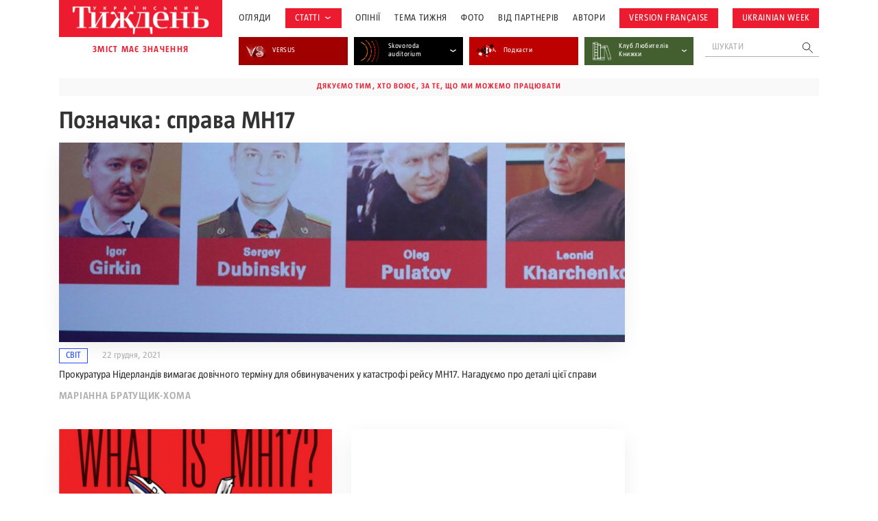

--- FILE ---
content_type: text/html; charset=UTF-8
request_url: https://tyzhden.ua/tag/sprava-mh17/
body_size: 17107
content:
<!DOCTYPE html>
<html lang="uk" prefix="og: https://ogp.me/ns#">
<head>
	<meta charset="UTF-8">
	<meta name="theme-color" content="#450D4B;">
	<meta name="viewport" content="width=device-width, initial-scale=1.0, minimum-scale=1.0, maximum-scale=1.0, user-scalable=no">
	<link rel="icon" type="image/x-icon" href="https://tyzhden.ua/favicon.ico">
	<title>справа MH17 | Український тиждень</title>
		<link rel="preload" as="font" href="https://tyzhden.ua/wp-content/themes/romanuke/inc/fonts/UT_Magazine/UT_Magazine-Regular.otf" data-wpacu-preload-font="1" crossorigin>
		<link rel="preload" as="font" href="https://tyzhden.ua/wp-content/themes/romanuke/inc/fonts/UT_Magazine/UT_Magazine-SemiBold.otf" data-wpacu-preload-font="1" crossorigin>
		<link rel="preload" as="font" href="https://tyzhden.ua/wp-content/themes/romanuke/inc/fonts/UT_Magazine/UT_Magazine-Bold.otf" data-wpacu-preload-font="1" crossorigin>
	<script type="application/ld+json">
		{
			"@context": "https://schema.org",
			"@type": "Organization",
			"url": "https://tyzhden.ua",
			"logo": "https://tyzhden.ua/wp-content/uploads/2022/09/logo-tyzhden_red_bg-1.png"
		}
	</script>
		
<!-- Оптимізація пошукових систем (SEO) з Rank Math - https://rankmath.com/ -->
<meta name="robots" content="follow, noindex"/>
<meta property="og:locale" content="uk_UA" />
<meta property="og:type" content="article" />
<meta property="og:title" content="справа MH17 | Український тиждень" />
<meta property="og:url" content="https://tyzhden.ua/tag/sprava-mh17/" />
<meta property="og:site_name" content="Український тиждень" />
<meta name="twitter:card" content="summary_large_image" />
<meta name="twitter:title" content="справа MH17 | Український тиждень" />
<meta name="twitter:label1" content="Записи" />
<meta name="twitter:data1" content="3" />
<script type="application/ld+json" class="rank-math-schema">{"@context":"https://schema.org","@graph":[{"@type":"Person","@id":"https://tyzhden.ua/#person","name":"\u0423\u043a\u0440\u0430\u0457\u043d\u0441\u044c\u043a\u0438\u0439 \u0442\u0438\u0436\u0434\u0435\u043d\u044c"},{"@type":"WebSite","@id":"https://tyzhden.ua/#website","url":"https://tyzhden.ua","name":"\u0423\u043a\u0440\u0430\u0457\u043d\u0441\u044c\u043a\u0438\u0439 \u0442\u0438\u0436\u0434\u0435\u043d\u044c","publisher":{"@id":"https://tyzhden.ua/#person"},"inLanguage":"uk"},{"@type":"CollectionPage","@id":"https://tyzhden.ua/tag/sprava-mh17/#webpage","url":"https://tyzhden.ua/tag/sprava-mh17/","name":"\u0441\u043f\u0440\u0430\u0432\u0430 MH17 | \u0423\u043a\u0440\u0430\u0457\u043d\u0441\u044c\u043a\u0438\u0439 \u0442\u0438\u0436\u0434\u0435\u043d\u044c","isPartOf":{"@id":"https://tyzhden.ua/#website"},"inLanguage":"uk"}]}</script>
<!-- /Плагін Rank Math WordPress SEO -->

<link rel="alternate" type="application/rss+xml" title="Український тиждень &raquo; справа MH17 Канал теґу" href="https://tyzhden.ua/tag/sprava-mh17/feed/" />
<style id='wp-img-auto-sizes-contain-inline-css' type='text/css'>
img:is([sizes=auto i],[sizes^="auto," i]){contain-intrinsic-size:3000px 1500px}
/*# sourceURL=wp-img-auto-sizes-contain-inline-css */
</style>
<style id='classic-theme-styles-inline-css' type='text/css'>
/*! This file is auto-generated */
.wp-block-button__link{color:#fff;background-color:#32373c;border-radius:9999px;box-shadow:none;text-decoration:none;padding:calc(.667em + 2px) calc(1.333em + 2px);font-size:1.125em}.wp-block-file__button{background:#32373c;color:#fff;text-decoration:none}
/*# sourceURL=/wp-includes/css/classic-themes.min.css */
</style>
<link rel='stylesheet' id='cpsh-shortcodes-css' href='https://tyzhden.ua/wp-content/plugins/column-shortcodes/assets/css/shortcodes.css?ver=1.0.1' type='text/css' media='all' />
<link rel='stylesheet' id='gn-frontend-gnfollow-style-css' href='https://tyzhden.ua/wp-content/plugins/gn-publisher/assets/css/gn-frontend-gnfollow.min.css?ver=1.5.25' type='text/css' media='all' />
<link rel='stylesheet' id='lbwps-styles-photoswipe5-main-css' href='https://tyzhden.ua/wp-content/plugins/lightbox-photoswipe/assets/ps5/styles/main.css?ver=5.8.1' type='text/css' media='all' />
<link rel='stylesheet' id='gs_style-css' href='https://tyzhden.ua/wp-content/plugins/mega-giga-gallery-slider/mega-giga-gallery-slider.css?ver=6.9' type='text/css' media='all' />
<link rel='stylesheet' id='slick_css-css' href='https://tyzhden.ua/wp-content/plugins/mega-giga-gallery-slider/slick.css?ver=6.9' type='text/css' media='all' />
<link rel='stylesheet' id='wmi-front-style-css' href='https://tyzhden.ua/wp-content/plugins/wp-menu-image/assets/css/wmi-front-style.css?ver=2.3' type='text/css' media='all' />
<link rel='stylesheet' id='fonts-css' href='https://tyzhden.ua/wp-content/themes/romanuke/inc/fonts/fonts.css?ver=20250908' type='text/css' media='all' />
<link rel='stylesheet' id='template-css' href='https://tyzhden.ua/wp-content/themes/romanuke/style.css?ver=20250908' type='text/css' media='all' />
<link rel='stylesheet' id='template.d-css' href='https://tyzhden.ua/wp-content/themes/romanuke/inc/css/style.d.css?ver=20250908' type='text/css' media='all and ( min-width:651px )' />
<link rel='stylesheet' id='slick-css' href='https://tyzhden.ua/wp-content/themes/romanuke/inc/css/slick.css?ver=20250908' type='text/css' media='all' />
<link rel='stylesheet' id='posts-css' href='https://tyzhden.ua/wp-content/themes/romanuke/inc/css/posts.css?ver=20250908' type='text/css' media='all' />
<link rel='stylesheet' id='posts.d-css' href='https://tyzhden.ua/wp-content/themes/romanuke/inc/css/posts.d.css?ver=20250908' type='text/css' media='all and ( min-width:651px )' />
<script type="52c54a750f7858e0b348c710-text/javascript" src="https://tyzhden.ua/wp-includes/js/jquery/jquery.min.js?ver=3.7.1" id="jquery-core-js"></script>
<script type="52c54a750f7858e0b348c710-text/javascript" src="https://tyzhden.ua/wp-includes/js/jquery/jquery-migrate.min.js?ver=3.4.1" id="jquery-migrate-js"></script>
<script type="52c54a750f7858e0b348c710-text/javascript" src="https://tyzhden.ua/wp-content/plugins/mega-giga-gallery-slider/mega-giga-gallery-slider.js?ver=6.9" id="gs_js-js"></script>
<script type="52c54a750f7858e0b348c710-text/javascript" src="https://tyzhden.ua/wp-content/plugins/mega-giga-gallery-slider/slick.min.js?ver=6.9" id="slick_js-js"></script>
<link rel="https://api.w.org/" href="https://tyzhden.ua/wp-json/" /><link rel="alternate" title="JSON" type="application/json" href="https://tyzhden.ua/wp-json/wp/v2/tags/27650" /><link rel="EditURI" type="application/rsd+xml" title="RSD" href="https://tyzhden.ua/xmlrpc.php?rsd" />
<meta name="generator" content="WordPress 6.9" />
<link rel="icon" href="https://tyzhden.ua/wp-content/uploads/2024/04/cropped-favicon-32x32.png" sizes="32x32" />
<link rel="icon" href="https://tyzhden.ua/wp-content/uploads/2024/04/cropped-favicon-192x192.png" sizes="192x192" />
<link rel="apple-touch-icon" href="https://tyzhden.ua/wp-content/uploads/2024/04/cropped-favicon-180x180.png" />
<meta name="msapplication-TileImage" content="https://tyzhden.ua/wp-content/uploads/2024/04/cropped-favicon-270x270.png" />
		<style type="text/css" id="wp-custom-css">
			.gr.container figure{
	margin: auto;
}

@media(max-width: 781px){
	.gr.container .wp-block-column + .wp-block-column{
		margin-top: 1em;
	}
}

@media (min-width: 782px) {
    .gr.container .wp-block-columns {
        flex-wrap: nowrap !important;
    }
}		</style>
			<!--NEW Google Tag Manager -->
<script type="52c54a750f7858e0b348c710-text/javascript">(function(w,d,s,l,i){w[l]=w[l]||[];w[l].push({'gtm.start':
new Date().getTime(),event:'gtm.js'});var f=d.getElementsByTagName(s)[0],
j=d.createElement(s),dl=l!='dataLayer'?'&l='+l:'';j.async=true;j.src=
'https://www.googletagmanager.com/gtm.js?id='+i+dl;f.parentNode.insertBefore(j,f);
})(window,document,'script','dataLayer','GTM-PMVJ7VQF');</script>
<!-- End Google Tag Manager -->





<!-- Google Tag Manager OLD -->
<script type="52c54a750f7858e0b348c710-text/javascript">(function(w,d,s,l,i){w[l]=w[l]||[];w[l].push({'gtm.start':
new Date().getTime(),event:'gtm.js'});var f=d.getElementsByTagName(s)[0],
j=d.createElement(s),dl=l!='dataLayer'?'&l='+l:'';j.async=true;j.src=
'https://www.googletagmanager.com/gtm.js?id='+i+dl;f.parentNode.insertBefore(j,f);
})(window,document,'script','dataLayer','GTM-PK9HWTL');</script>
<!-- End Google Tag Manager -->
<script async src="https://pagead2.googlesyndication.com/pagead/js/adsbygoogle.js?client=ca-pub-6455142478270529" crossorigin="anonymous" type="52c54a750f7858e0b348c710-text/javascript"></script><style id='global-styles-inline-css' type='text/css'>
:root{--wp--preset--aspect-ratio--square: 1;--wp--preset--aspect-ratio--4-3: 4/3;--wp--preset--aspect-ratio--3-4: 3/4;--wp--preset--aspect-ratio--3-2: 3/2;--wp--preset--aspect-ratio--2-3: 2/3;--wp--preset--aspect-ratio--16-9: 16/9;--wp--preset--aspect-ratio--9-16: 9/16;--wp--preset--color--black: #000000;--wp--preset--color--cyan-bluish-gray: #abb8c3;--wp--preset--color--white: #ffffff;--wp--preset--color--pale-pink: #f78da7;--wp--preset--color--vivid-red: #cf2e2e;--wp--preset--color--luminous-vivid-orange: #ff6900;--wp--preset--color--luminous-vivid-amber: #fcb900;--wp--preset--color--light-green-cyan: #7bdcb5;--wp--preset--color--vivid-green-cyan: #00d084;--wp--preset--color--pale-cyan-blue: #8ed1fc;--wp--preset--color--vivid-cyan-blue: #0693e3;--wp--preset--color--vivid-purple: #9b51e0;--wp--preset--gradient--vivid-cyan-blue-to-vivid-purple: linear-gradient(135deg,rgb(6,147,227) 0%,rgb(155,81,224) 100%);--wp--preset--gradient--light-green-cyan-to-vivid-green-cyan: linear-gradient(135deg,rgb(122,220,180) 0%,rgb(0,208,130) 100%);--wp--preset--gradient--luminous-vivid-amber-to-luminous-vivid-orange: linear-gradient(135deg,rgb(252,185,0) 0%,rgb(255,105,0) 100%);--wp--preset--gradient--luminous-vivid-orange-to-vivid-red: linear-gradient(135deg,rgb(255,105,0) 0%,rgb(207,46,46) 100%);--wp--preset--gradient--very-light-gray-to-cyan-bluish-gray: linear-gradient(135deg,rgb(238,238,238) 0%,rgb(169,184,195) 100%);--wp--preset--gradient--cool-to-warm-spectrum: linear-gradient(135deg,rgb(74,234,220) 0%,rgb(151,120,209) 20%,rgb(207,42,186) 40%,rgb(238,44,130) 60%,rgb(251,105,98) 80%,rgb(254,248,76) 100%);--wp--preset--gradient--blush-light-purple: linear-gradient(135deg,rgb(255,206,236) 0%,rgb(152,150,240) 100%);--wp--preset--gradient--blush-bordeaux: linear-gradient(135deg,rgb(254,205,165) 0%,rgb(254,45,45) 50%,rgb(107,0,62) 100%);--wp--preset--gradient--luminous-dusk: linear-gradient(135deg,rgb(255,203,112) 0%,rgb(199,81,192) 50%,rgb(65,88,208) 100%);--wp--preset--gradient--pale-ocean: linear-gradient(135deg,rgb(255,245,203) 0%,rgb(182,227,212) 50%,rgb(51,167,181) 100%);--wp--preset--gradient--electric-grass: linear-gradient(135deg,rgb(202,248,128) 0%,rgb(113,206,126) 100%);--wp--preset--gradient--midnight: linear-gradient(135deg,rgb(2,3,129) 0%,rgb(40,116,252) 100%);--wp--preset--font-size--small: 13px;--wp--preset--font-size--medium: 20px;--wp--preset--font-size--large: 36px;--wp--preset--font-size--x-large: 42px;--wp--preset--spacing--20: 0.44rem;--wp--preset--spacing--30: 0.67rem;--wp--preset--spacing--40: 1rem;--wp--preset--spacing--50: 1.5rem;--wp--preset--spacing--60: 2.25rem;--wp--preset--spacing--70: 3.38rem;--wp--preset--spacing--80: 5.06rem;--wp--preset--shadow--natural: 6px 6px 9px rgba(0, 0, 0, 0.2);--wp--preset--shadow--deep: 12px 12px 50px rgba(0, 0, 0, 0.4);--wp--preset--shadow--sharp: 6px 6px 0px rgba(0, 0, 0, 0.2);--wp--preset--shadow--outlined: 6px 6px 0px -3px rgb(255, 255, 255), 6px 6px rgb(0, 0, 0);--wp--preset--shadow--crisp: 6px 6px 0px rgb(0, 0, 0);}:where(.is-layout-flex){gap: 0.5em;}:where(.is-layout-grid){gap: 0.5em;}body .is-layout-flex{display: flex;}.is-layout-flex{flex-wrap: wrap;align-items: center;}.is-layout-flex > :is(*, div){margin: 0;}body .is-layout-grid{display: grid;}.is-layout-grid > :is(*, div){margin: 0;}:where(.wp-block-columns.is-layout-flex){gap: 2em;}:where(.wp-block-columns.is-layout-grid){gap: 2em;}:where(.wp-block-post-template.is-layout-flex){gap: 1.25em;}:where(.wp-block-post-template.is-layout-grid){gap: 1.25em;}.has-black-color{color: var(--wp--preset--color--black) !important;}.has-cyan-bluish-gray-color{color: var(--wp--preset--color--cyan-bluish-gray) !important;}.has-white-color{color: var(--wp--preset--color--white) !important;}.has-pale-pink-color{color: var(--wp--preset--color--pale-pink) !important;}.has-vivid-red-color{color: var(--wp--preset--color--vivid-red) !important;}.has-luminous-vivid-orange-color{color: var(--wp--preset--color--luminous-vivid-orange) !important;}.has-luminous-vivid-amber-color{color: var(--wp--preset--color--luminous-vivid-amber) !important;}.has-light-green-cyan-color{color: var(--wp--preset--color--light-green-cyan) !important;}.has-vivid-green-cyan-color{color: var(--wp--preset--color--vivid-green-cyan) !important;}.has-pale-cyan-blue-color{color: var(--wp--preset--color--pale-cyan-blue) !important;}.has-vivid-cyan-blue-color{color: var(--wp--preset--color--vivid-cyan-blue) !important;}.has-vivid-purple-color{color: var(--wp--preset--color--vivid-purple) !important;}.has-black-background-color{background-color: var(--wp--preset--color--black) !important;}.has-cyan-bluish-gray-background-color{background-color: var(--wp--preset--color--cyan-bluish-gray) !important;}.has-white-background-color{background-color: var(--wp--preset--color--white) !important;}.has-pale-pink-background-color{background-color: var(--wp--preset--color--pale-pink) !important;}.has-vivid-red-background-color{background-color: var(--wp--preset--color--vivid-red) !important;}.has-luminous-vivid-orange-background-color{background-color: var(--wp--preset--color--luminous-vivid-orange) !important;}.has-luminous-vivid-amber-background-color{background-color: var(--wp--preset--color--luminous-vivid-amber) !important;}.has-light-green-cyan-background-color{background-color: var(--wp--preset--color--light-green-cyan) !important;}.has-vivid-green-cyan-background-color{background-color: var(--wp--preset--color--vivid-green-cyan) !important;}.has-pale-cyan-blue-background-color{background-color: var(--wp--preset--color--pale-cyan-blue) !important;}.has-vivid-cyan-blue-background-color{background-color: var(--wp--preset--color--vivid-cyan-blue) !important;}.has-vivid-purple-background-color{background-color: var(--wp--preset--color--vivid-purple) !important;}.has-black-border-color{border-color: var(--wp--preset--color--black) !important;}.has-cyan-bluish-gray-border-color{border-color: var(--wp--preset--color--cyan-bluish-gray) !important;}.has-white-border-color{border-color: var(--wp--preset--color--white) !important;}.has-pale-pink-border-color{border-color: var(--wp--preset--color--pale-pink) !important;}.has-vivid-red-border-color{border-color: var(--wp--preset--color--vivid-red) !important;}.has-luminous-vivid-orange-border-color{border-color: var(--wp--preset--color--luminous-vivid-orange) !important;}.has-luminous-vivid-amber-border-color{border-color: var(--wp--preset--color--luminous-vivid-amber) !important;}.has-light-green-cyan-border-color{border-color: var(--wp--preset--color--light-green-cyan) !important;}.has-vivid-green-cyan-border-color{border-color: var(--wp--preset--color--vivid-green-cyan) !important;}.has-pale-cyan-blue-border-color{border-color: var(--wp--preset--color--pale-cyan-blue) !important;}.has-vivid-cyan-blue-border-color{border-color: var(--wp--preset--color--vivid-cyan-blue) !important;}.has-vivid-purple-border-color{border-color: var(--wp--preset--color--vivid-purple) !important;}.has-vivid-cyan-blue-to-vivid-purple-gradient-background{background: var(--wp--preset--gradient--vivid-cyan-blue-to-vivid-purple) !important;}.has-light-green-cyan-to-vivid-green-cyan-gradient-background{background: var(--wp--preset--gradient--light-green-cyan-to-vivid-green-cyan) !important;}.has-luminous-vivid-amber-to-luminous-vivid-orange-gradient-background{background: var(--wp--preset--gradient--luminous-vivid-amber-to-luminous-vivid-orange) !important;}.has-luminous-vivid-orange-to-vivid-red-gradient-background{background: var(--wp--preset--gradient--luminous-vivid-orange-to-vivid-red) !important;}.has-very-light-gray-to-cyan-bluish-gray-gradient-background{background: var(--wp--preset--gradient--very-light-gray-to-cyan-bluish-gray) !important;}.has-cool-to-warm-spectrum-gradient-background{background: var(--wp--preset--gradient--cool-to-warm-spectrum) !important;}.has-blush-light-purple-gradient-background{background: var(--wp--preset--gradient--blush-light-purple) !important;}.has-blush-bordeaux-gradient-background{background: var(--wp--preset--gradient--blush-bordeaux) !important;}.has-luminous-dusk-gradient-background{background: var(--wp--preset--gradient--luminous-dusk) !important;}.has-pale-ocean-gradient-background{background: var(--wp--preset--gradient--pale-ocean) !important;}.has-electric-grass-gradient-background{background: var(--wp--preset--gradient--electric-grass) !important;}.has-midnight-gradient-background{background: var(--wp--preset--gradient--midnight) !important;}.has-small-font-size{font-size: var(--wp--preset--font-size--small) !important;}.has-medium-font-size{font-size: var(--wp--preset--font-size--medium) !important;}.has-large-font-size{font-size: var(--wp--preset--font-size--large) !important;}.has-x-large-font-size{font-size: var(--wp--preset--font-size--x-large) !important;}
/*# sourceURL=global-styles-inline-css */
</style>
</head>
<body class="archive tag tag-sprava-mh17 tag-27650 wp-theme-romanuke">
	<!-- NEW Google Tag Manager (noscript) -->
<noscript><iframe src="https://www.googletagmanager.com/ns.html?id=GTM-PMVJ7VQF"
height="0" width="0" style="display:none;visibility:hidden"></iframe></noscript>
<!-- End Google Tag Manager (noscript) -->	<header id="header" class="pr">
		<div class="pre-load">
			<div class="pl-wrap">
				<svg width="121" height="120" viewBox="0 0 121 120" fill="none" xmlns="http://www.w3.org/2000/svg">
					<circle cx="91.2247" cy="24.0579" r="1.44928" fill="#ED1B2F">
					<circle cx="104.848" cy="56.8115" r="5.7971" fill="#ED1B2F">
					<circle cx="58.4712" cy="103.188" r="6.95652" fill="#ED1B2F">
					<circle cx="91.5146" cy="89.2754" r="9.27536" fill="#ED1B2F">
					<circle cx="25.4277" cy="89.855" r="2.31884" fill="#ED1B2F">
				</svg>
				<span class="tx_short">Зачекайте, будь ласка, триває пошук у базі ...</span>				<span class="tx_long">Зачекайте, будь ласка, триває пошук у базі публікацій за 15 років...</span>			</div>
		</div>
		<div class="container pr">
			<div class="flex desc">
				<div class="mar-desc">
					<div class="mar pr">
						<div class="search-mob"></div>
						<div class="b_logo"><a href="https://tyzhden.ua/" title="Український тиждень"><img width="524" height="118" src="https://tyzhden.ua/wp-content/uploads/2022/09/logo-tyzhden_red_bg-1.png" class="attachment-full size-full" alt="Український тиждень" title="Український тиждень" decoding="async" fetchpriority="high" srcset="https://tyzhden.ua/wp-content/uploads/2022/09/logo-tyzhden_red_bg-1.png 524w, https://tyzhden.ua/wp-content/uploads/2022/09/logo-tyzhden_red_bg-1-300x68.png 300w" sizes="(max-width: 524px) 100vw, 524px" /></a></div>
					</div>
					<div class="logo_text">зміст має значення</div>
				</div>
				<div class="mob-men">
					<div class="ban mob">Дякуємо тим, хто воює, за те, що ми можемо працювати</div>					<div class="b_menu_header"><ul id="menu-holovne-meniu" class="header-menu"><li class="menu-item menu-item-type-taxonomy menu-item-object-category menu-item-297487 wp-menu-img wp-menu-img-before catm-28918"><a href="https://tyzhden.ua/category/aktsenty/">Огляди</a></li>
<li class="topics menu-item menu-item-type-taxonomy menu-item-object-category menu-item-has-children menu-item-297476 wp-menu-img wp-menu-img-before catm-28920"><a href="https://tyzhden.ua/category/statti/">Статті</a>
<svg width="8" height="4" viewBox="0 0 8 4" fill="none" xmlns="http://www.w3.org/2000/svg"><path d="M1 0.5L4 2.5L7 0.5" stroke="#333333"></svg><ul class="sub-menu">
	<li class="menu-item menu-item-type-taxonomy menu-item-object-category menu-item-323177 wp-menu-img wp-menu-img-before catm-29020"><a href="https://tyzhden.ua/category/interv-iu/">Інтервʼю</a></li>
	<li class="menu-item menu-item-type-taxonomy menu-item-object-category menu-item-317383 wp-menu-img wp-menu-img-before catm-29052"><a href="https://tyzhden.ua/category/statti/vybir-redaktsii/">Вибір редакції</a></li>
	<li class="menu-item menu-item-type-taxonomy menu-item-object-category menu-item-297512 wp-menu-img wp-menu-img-before catm-28966"><a href="https://tyzhden.ua/category/statti/viyna/">Війна</a></li>
	<li class="menu-item menu-item-type-taxonomy menu-item-object-category menu-item-297477 wp-menu-img wp-menu-img-before catm-28923"><a href="https://tyzhden.ua/category/statti/svit/">Світ</a></li>
	<li class="menu-item menu-item-type-taxonomy menu-item-object-category menu-item-297478 wp-menu-img wp-menu-img-before catm-28926"><a href="https://tyzhden.ua/category/statti/suspilstvo/">Суспільство</a></li>
	<li class="menu-item menu-item-type-taxonomy menu-item-object-category menu-item-297479 wp-menu-img wp-menu-img-before catm-28922"><a href="https://tyzhden.ua/category/statti/polityka/">Політика</a></li>
	<li class="menu-item menu-item-type-taxonomy menu-item-object-category menu-item-297480 wp-menu-img wp-menu-img-before catm-28924"><a href="https://tyzhden.ua/category/statti/kultura/">Культура</a></li>
	<li class="menu-item menu-item-type-taxonomy menu-item-object-category menu-item-297484 wp-menu-img wp-menu-img-before catm-28925"><a href="https://tyzhden.ua/category/statti/istoriya/">Історія</a></li>
	<li class="menu-item menu-item-type-taxonomy menu-item-object-category menu-item-297483 wp-menu-img wp-menu-img-before catm-28921"><a href="https://tyzhden.ua/category/statti/ekonomika/">Економіка</a></li>
	<li class="menu-item menu-item-type-taxonomy menu-item-object-category menu-item-297485 wp-menu-img wp-menu-img-before catm-28938"><a href="https://tyzhden.ua/category/statti/nauka/">Наука</a></li>
</ul>
</li>
<li class="menu-item menu-item-type-taxonomy menu-item-object-category menu-item-297486 wp-menu-img wp-menu-img-before catm-28943"><a href="https://tyzhden.ua/category/opinii/">Опінії</a></li>
<li class="menu-item menu-item-type-post_type menu-item-object-page menu-item-297488 wp-menu-img wp-menu-img-before"><a href="https://tyzhden.ua/spetstemy/">Тема Тижня</a></li>
<li class="menu-item menu-item-type-taxonomy menu-item-object-category menu-item-297489 wp-menu-img wp-menu-img-before catm-28907"><a href="https://tyzhden.ua/category/fotoreportazh/">Фото</a></li>
<li class="menu-item menu-item-type-taxonomy menu-item-object-category menu-item-297494 wp-menu-img wp-menu-img-before catm-28944"><a href="https://tyzhden.ua/category/pres-reliz/">Від партнерів</a></li>
<li class="menu-item menu-item-type-post_type menu-item-object-page menu-item-303780 wp-menu-img wp-menu-img-before"><a href="https://tyzhden.ua/avtory-zhurnalu/">Автори</a></li>
<li class="topics menu-item menu-item-type-custom menu-item-object-custom menu-item-301289 wp-menu-img wp-menu-img-before"><a href="https://tyzhden.fr/">Version française</a></li>
<li class="topics menu-item menu-item-type-custom menu-item-object-custom menu-item-302435 wp-menu-img wp-menu-img-before"><a href="https://ukrainianweek.com/">UKRAINIAN WEEK</a></li>
</ul></div><div class="social mob"><span>Слідкуйте за нами:</span><a class="soc" title="Youtube" href="https://www.youtube.com/user/TyzhdenUA" target="_blank"><svg width="40" height="40" viewBox="0 0 40 40" fill="none" xmlns="http://www.w3.org/2000/svg"><rect width="40" height="40" fill="white"/><path d="M16.6786 15.1741L25.1786 20.0002L16.6786 24.8263V15.1741ZM40 0C40 0 40 28.0705 40 39.9648L0 40L6.9175e-06 0C13.3333 0 26.6667 0 40 0ZM36.25 20.0091C36.25 20.0091 36.25 14.6924 35.5714 12.1411C35.1964 10.7316 34.0982 9.62544 32.6964 9.25077C30.1696 8.56388 20 8.56388 20 8.56388C20 8.56388 9.83036 8.56388 7.30357 9.25077C5.90179 9.62544 4.80357 10.7316 4.42857 12.1411C3.75 14.6835 3.75 20.0091 3.75 20.0091C3.75 20.0091 3.75 25.3259 4.42857 27.8772C4.80357 29.2867 5.90179 30.3482 7.30357 30.7229C9.83036 31.4009 20 31.4009 20 31.4009C20 31.4009 30.1696 31.4009 32.6964 30.714C34.0982 30.3393 35.1964 29.2778 35.5714 27.8683C36.25 25.3259 36.25 20.0091 36.25 20.0091Z" fill="#ED1B2F"/></svg></a><a class="soc" title="Facebook" href="https://www.facebook.com/tyzhdenUA/" target="_blank"><svg width="40" height="40" viewBox="0 0 40 40" fill="none" xmlns="http://www.w3.org/2000/svg"><path d="M40 0H0V40H40V0Z" fill="#ED1B2F"/><path d="M21.6664 15.8331V12.4998C21.6664 11.5798 22.413 10.8331 23.333 10.8331H24.9998V6.66644H21.6664C18.9048 6.66644 16.6664 8.90478 16.6664 11.6664V15.8331H13.333V19.9997H16.6664V33.3331H21.6664V19.9997H24.9998L26.6664 15.8331H21.6664Z" fill="white"/></svg></a><a class="soc" title="Twitter" href="https://twitter.com/tyzhdenUA" target="_blank"><svg width="40" height="40" viewBox="0 0 40 40" fill="none" xmlns="http://www.w3.org/2000/svg"><path d="M40 0H0V40H40V0Z" fill="#ED1B2F"/><path d="M33.3337 11.7315C32.342 12.1665 31.2853 12.4548 30.1837 12.5948C31.317 11.9182 32.182 10.8548 32.5887 9.57317C31.532 10.2032 30.3653 10.6482 29.122 10.8965C28.1187 9.82817 26.6887 9.1665 25.1287 9.1665C22.102 9.1665 19.6653 11.6232 19.6653 14.6348C19.6653 15.0682 19.702 15.4848 19.792 15.8815C15.247 15.6598 11.2253 13.4815 8.52367 10.1632C8.05199 10.9815 7.77533 11.9182 7.77533 12.9265C7.77533 14.8198 8.75033 16.4982 10.2037 17.4698C9.32533 17.4532 8.46367 17.1982 7.73367 16.7965C7.73367 16.8132 7.73367 16.8348 7.73367 16.8565C7.73367 19.5132 9.62867 21.7198 12.1137 22.2282C11.6687 22.3498 11.1837 22.4082 10.6803 22.4082C10.3303 22.4082 9.97699 22.3882 9.64533 22.3148C10.3537 24.4798 12.3637 26.0715 14.7537 26.1232C12.8937 27.5782 10.532 28.4548 7.97533 28.4548C7.52699 28.4548 7.09699 28.4348 6.66699 28.3798C9.08867 29.9415 11.9587 30.8332 15.0537 30.8332C25.1137 30.8332 30.6137 22.4998 30.6137 15.2765C30.6137 15.0348 30.6053 14.8015 30.5937 14.5698C31.6787 13.7998 32.5903 12.8382 33.3337 11.7315Z" fill="white"/></svg></a><a class="soc" title="Telegram" href="https://t.me/tyzhdenUA" target="_blank"><svg width="40" height="40" viewBox="0 0 40 40" fill="none" xmlns="http://www.w3.org/2000/svg"><g clip-path="url( #clip0_266_3940 )"><rect width="40" height="40" fill="white"/><path fill-rule="evenodd" clip-rule="evenodd" d="M40 40H0V0H40V40ZM20.7167 14.765C18.7717 15.5733 14.8833 17.2483 9.05335 19.7883C8.10668 20.165 7.61001 20.5333 7.56501 20.8933C7.48835 21.5033 8.25168 21.7433 9.28835 22.0683C9.43001 22.1133 9.57668 22.1583 9.72668 22.2083C10.7483 22.54 12.1217 22.9283 12.835 22.9433C13.4833 22.9567 14.2067 22.69 15.005 22.1433C20.4517 18.465 23.2633 16.6067 23.44 16.5667C23.565 16.5383 23.7383 16.5017 23.855 16.6067C23.9717 16.71 23.96 16.9067 23.9483 16.96C23.8717 17.2817 20.8817 20.0633 19.3317 21.5033C18.8483 21.9517 18.5067 22.27 18.4367 22.3433C18.28 22.505 18.12 22.66 17.9667 22.8083C17.0167 23.7217 16.3067 24.4083 18.0067 25.5283C18.8233 26.0667 19.4767 26.5117 20.1283 26.955C20.84 27.44 21.55 27.9233 22.47 28.5267C22.7033 28.68 22.9267 28.8383 23.145 28.9933C23.9733 29.585 24.7183 30.115 25.6383 30.0317C26.1717 29.9817 26.725 29.48 27.005 27.9817C27.6667 24.4383 28.97 16.765 29.2717 13.6017C29.29 13.339 29.2789 13.0752 29.2383 12.815C29.2141 12.6049 29.1118 12.4116 28.9517 12.2733C28.7133 12.0783 28.3433 12.0367 28.1767 12.04C27.425 12.0533 26.2717 12.455 20.7167 14.765Z" fill="#ED1B2F"/></g><defs><clipPath id="clip0_266_3940"><rect width="40" height="40" fill="white"/></clipPath></defs></svg></a><a class="soc" title="Instagram" href="https://www.instagram.com/tyzhden.ua/" target="_blank"><svg fill="#ed1b2f" height="40px" width="40px" version="1.1" id="Layer_1" xmlns="http://www.w3.org/2000/svg" xmlns:xlink="http://www.w3.org/1999/xlink" viewBox="-143 145 512 512" xml:space="preserve"><g><path d="M183,401c0,38.6-31.4,70-70,70c-38.6,0-70-31.4-70-70c0-9.3,1.9-18.2,5.2-26.3H10v104.8C10,493,21,504,34.5,504h157		c13.5,0,24.5-11,24.5-24.5V374.7h-38.2C181.2,382.8,183,391.7,183,401z"/><polygon points="211.4,345.9 211.4,308.1 211.4,302.5 205.8,302.5 168,302.6 168.2,346 	"/><path d="M113,446c24.8,0,45.1-20.2,45.1-45.1c0-9.8-3.2-18.9-8.5-26.3c-8.2-11.3-21.5-18.8-36.5-18.8s-28.3,7.4-36.5,18.8		c-5.3,7.4-8.5,16.5-8.5,26.3C68,425.8,88.2,446,113,446z"/><path d="M-143,145v512h512V145H-143z M241,374.7v104.8c0,27.3-22.2,49.5-49.5,49.5h-157C7.2,529-15,506.8-15,479.5V374.7v-52.3		c0-27.3,22.2-49.5,49.5-49.5h157c27.3,0,49.5,22.2,49.5,49.5V374.7z"/></g></svg></a></div><div class="b_menu_header-2"><ul id="menu-druhe-meniu-khedera" class="header-menu-2"><li class="menu-item menu-item-type-taxonomy menu-item-object-category menu-item-306459 wp-menu-img wp-menu-img-before catm-29016"><a href="https://tyzhden.ua/category/proiekty/versus/"><img width="25" height="25" src="https://tyzhden.ua/wp-content/uploads/2023/10/Dribbble-shot-2.png" class="attachment-25x25 size-25x25" alt="Dribbble-shot-2.png" loading="lazy" decoding="async" /><span>VERSUS</span></a><style>.menu-item-306459{background:#a10000}</style></li>
<li class="menu-item menu-item-type-taxonomy menu-item-object-category menu-item-has-children menu-item-301266 wp-menu-img wp-menu-img-before catm-28969"><a href="https://tyzhden.ua/category/proiekty/skovoroda-auditorium/"><img width="25" height="25" src="https://tyzhden.ua/wp-content/uploads/2025/05/skAu.png" class="attachment-25x25 size-25x25" alt="skAu.png" loading="lazy" decoding="async" /><span>Skovoroda auditorium</span></a><style>.menu-item-301266{background:#000000}</style>
<svg width="8" height="4" viewBox="0 0 8 4" fill="none" xmlns="http://www.w3.org/2000/svg"><path d="M1 0.5L4 2.5L7 0.5" stroke="#333333"></svg><ul class="sub-menu">
	<li class="menu-item menu-item-type-taxonomy menu-item-object-category menu-item-305444 wp-menu-img wp-menu-img-before catm-29011"><a href="https://tyzhden.ua/category/proiekty/skovoroda-auditorium/tetiana-ralduhina/">Тетяна Ралдугіна</a><style>.menu-item-305444{background:#000000}</style></li>
	<li class="menu-item menu-item-type-taxonomy menu-item-object-category menu-item-304602 wp-menu-img wp-menu-img-before catm-29010"><a href="https://tyzhden.ua/category/proiekty/skovoroda-auditorium/tetiana-ostashko/">Тетяна Осташко</a><style>.menu-item-304602{background:#000000}</style></li>
	<li class="menu-item menu-item-type-taxonomy menu-item-object-category menu-item-301270 wp-menu-img wp-menu-img-before catm-28975"><a href="https://tyzhden.ua/category/proiekty/skovoroda-auditorium/vitalij-mykhajlovskyj/">Віталій Михайловський</a><style>.menu-item-301270{background:#000000}</style></li>
	<li class="menu-item menu-item-type-taxonomy menu-item-object-category menu-item-301269 wp-menu-img wp-menu-img-before catm-28976"><a href="https://tyzhden.ua/category/proiekty/skovoroda-auditorium/bohdana-romantsova/">Богдана Романцова</a><style>.menu-item-301269{background:#000000}</style></li>
	<li class="menu-item menu-item-type-taxonomy menu-item-object-category menu-item-301906 wp-menu-img wp-menu-img-before catm-28983"><a href="https://tyzhden.ua/category/proiekty/skovoroda-auditorium/max-nesteleev/">Максим Нестелєєв</a><style>.menu-item-301906{background:#000000}</style></li>
	<li class="menu-item menu-item-type-taxonomy menu-item-object-category menu-item-304601 wp-menu-img wp-menu-img-before catm-29009"><a href="https://tyzhden.ua/category/proiekty/skovoroda-auditorium/ihor-stambol/">Ігор Стамбол</a><style>.menu-item-304601{background:#000000}</style></li>
	<li class="menu-item menu-item-type-taxonomy menu-item-object-category menu-item-302766 wp-menu-img wp-menu-img-before catm-28992"><a href="https://tyzhden.ua/category/proiekty/skovoroda-auditorium/rostyslav-semkiv/">Ростислав Семків</a><style>.menu-item-302766{background:#000000}</style></li>
	<li class="menu-item menu-item-type-taxonomy menu-item-object-category menu-item-301272 wp-menu-img wp-menu-img-before catm-28970"><a href="https://tyzhden.ua/category/proiekty/skovoroda-auditorium/taras-lyutyy/">Тарас Лютий</a><style>.menu-item-301272{background:#000000}</style></li>
	<li class="menu-item menu-item-type-taxonomy menu-item-object-category menu-item-301271 wp-menu-img wp-menu-img-before catm-28973"><a href="https://tyzhden.ua/category/proiekty/skovoroda-auditorium/oleksiy-sokyrko/">Олексій Сокирко</a><style>.menu-item-301271{background:#000000}</style></li>
</ul>
</li>
<li class="menu-item menu-item-type-taxonomy menu-item-object-category menu-item-321478 wp-menu-img wp-menu-img-before catm-29058"><a href="https://tyzhden.ua/category/proiekty/podkasty/"><img width="25" height="25" src="https://tyzhden.ua/wp-content/uploads/2025/03/podcast.png" class="attachment-25x25 size-25x25" alt="podcast.png" loading="lazy" decoding="async" /><span>Подкасти</span></a><style>.menu-item-321478{background:#bd0000}</style></li>
<li class="menu-item menu-item-type-taxonomy menu-item-object-category menu-item-has-children menu-item-301267 wp-menu-img wp-menu-img-before catm-28977"><a href="https://tyzhden.ua/category/proiekty/klub-liubyteliv-knyzhky/"><img width="25" height="25" src="https://tyzhden.ua/wp-content/uploads/2025/05/klk.png" class="attachment-25x25 size-25x25" alt="klk.png" loading="lazy" decoding="async" /><span>Клуб Любителів Книжки</span></a><style>.menu-item-301267{background:#435f2f}</style>
<svg width="8" height="4" viewBox="0 0 8 4" fill="none" xmlns="http://www.w3.org/2000/svg"><path d="M1 0.5L4 2.5L7 0.5" stroke="#333333"></svg><ul class="sub-menu">
	<li class="menu-item menu-item-type-taxonomy menu-item-object-category menu-item-325365 wp-menu-img wp-menu-img-before catm-29067"><a href="https://tyzhden.ua/category/aktsenty/retsenzii/">Рецензії</a><style>.menu-item-325365{background:#000000}</style></li>
	<li class="menu-item menu-item-type-taxonomy menu-item-object-category menu-item-301284 wp-menu-img wp-menu-img-before catm-28980"><a href="https://tyzhden.ua/category/proiekty/klub-liubyteliv-knyzhky/estety/">Єстети</a><style>.menu-item-301284{background:#000000}</style></li>
	<li class="menu-item menu-item-type-taxonomy menu-item-object-category menu-item-301276 wp-menu-img wp-menu-img-before catm-28979"><a href="https://tyzhden.ua/category/proiekty/klub-liubyteliv-knyzhky/literatura-bez-pospikhu/">Література без поспіху</a><style>.menu-item-301276{background:#000000}</style></li>
</ul>
</li>
</ul></div>				</div>
			</div>
			<div class="search-desc"><form role="search" method="get" id="searchform" class="searchform" action="https://tyzhden.ua/">
	<label class="screen-reader-text" for="s"></label>
	<input type="text" placeholder="Шукати" value="" name="s" id="s">
	<input type="submit" id="searchsubmit" value="">
</form>
</div>
			<form role="search" method="get" id="searchform" class="searchform" action="https://tyzhden.ua/">
	<label class="screen-reader-text" for="s"></label>
	<input type="text" placeholder="Шукати" value="" name="s" id="s">
	<input type="submit" id="searchsubmit" value="">
</form>
			<div class="nav fixed">
				<input type="checkbox">
				<svg>
					<use xlink:href="#menu" />
					<use xlink:href="#menu" />
				</svg>
			</div>
			<svg xmlns="http://www.w3.org/2000/svg" style="display: none;">
				<symbol xmlns="http://www.w3.org/2000/svg" viewBox="0 0 100 56" id="menu">
					<path d="M48.33,45.6H18a14.17,14.17,0,0,1,0-28.34H78.86a17.37,17.37,0,0,1,0,34.74H42.33l-21-21.26L47.75,4">
				</symbol>
			</svg>
			<div class="ban desc">Дякуємо тим, хто воює, за те, що ми можемо працювати</div>		</div>
	</header>
	<main id="page" class="site">
		<div class="mobi"><div class="b_menu_header-2"><ul id="menu-druhe-meniu-khedera" class="header-menu-2"><li class="menu-item menu-item-type-taxonomy menu-item-object-category menu-item-306459 wp-menu-img wp-menu-img-before catm-29016"><a href="https://tyzhden.ua/category/proiekty/versus/"><img width="25" height="25" src="https://tyzhden.ua/wp-content/uploads/2023/10/Dribbble-shot-2.png" class="attachment-25x25 size-25x25" alt="Dribbble-shot-2.png" loading="lazy" decoding="async" /><span>VERSUS</span></a><style>.menu-item-306459{background:#a10000}</style></li>
<li class="menu-item menu-item-type-taxonomy menu-item-object-category menu-item-has-children menu-item-301266 wp-menu-img wp-menu-img-before catm-28969"><a href="https://tyzhden.ua/category/proiekty/skovoroda-auditorium/"><img width="25" height="25" src="https://tyzhden.ua/wp-content/uploads/2025/05/skAu.png" class="attachment-25x25 size-25x25" alt="skAu.png" loading="lazy" decoding="async" /><span>Skovoroda auditorium</span></a><style>.menu-item-301266{background:#000000}</style>
<svg width="8" height="4" viewBox="0 0 8 4" fill="none" xmlns="http://www.w3.org/2000/svg"><path d="M1 0.5L4 2.5L7 0.5" stroke="#333333"></svg><ul class="sub-menu">
	<li class="menu-item menu-item-type-taxonomy menu-item-object-category menu-item-305444 wp-menu-img wp-menu-img-before catm-29011"><a href="https://tyzhden.ua/category/proiekty/skovoroda-auditorium/tetiana-ralduhina/">Тетяна Ралдугіна</a><style>.menu-item-305444{background:#000000}</style></li>
	<li class="menu-item menu-item-type-taxonomy menu-item-object-category menu-item-304602 wp-menu-img wp-menu-img-before catm-29010"><a href="https://tyzhden.ua/category/proiekty/skovoroda-auditorium/tetiana-ostashko/">Тетяна Осташко</a><style>.menu-item-304602{background:#000000}</style></li>
	<li class="menu-item menu-item-type-taxonomy menu-item-object-category menu-item-301270 wp-menu-img wp-menu-img-before catm-28975"><a href="https://tyzhden.ua/category/proiekty/skovoroda-auditorium/vitalij-mykhajlovskyj/">Віталій Михайловський</a><style>.menu-item-301270{background:#000000}</style></li>
	<li class="menu-item menu-item-type-taxonomy menu-item-object-category menu-item-301269 wp-menu-img wp-menu-img-before catm-28976"><a href="https://tyzhden.ua/category/proiekty/skovoroda-auditorium/bohdana-romantsova/">Богдана Романцова</a><style>.menu-item-301269{background:#000000}</style></li>
	<li class="menu-item menu-item-type-taxonomy menu-item-object-category menu-item-301906 wp-menu-img wp-menu-img-before catm-28983"><a href="https://tyzhden.ua/category/proiekty/skovoroda-auditorium/max-nesteleev/">Максим Нестелєєв</a><style>.menu-item-301906{background:#000000}</style></li>
	<li class="menu-item menu-item-type-taxonomy menu-item-object-category menu-item-304601 wp-menu-img wp-menu-img-before catm-29009"><a href="https://tyzhden.ua/category/proiekty/skovoroda-auditorium/ihor-stambol/">Ігор Стамбол</a><style>.menu-item-304601{background:#000000}</style></li>
	<li class="menu-item menu-item-type-taxonomy menu-item-object-category menu-item-302766 wp-menu-img wp-menu-img-before catm-28992"><a href="https://tyzhden.ua/category/proiekty/skovoroda-auditorium/rostyslav-semkiv/">Ростислав Семків</a><style>.menu-item-302766{background:#000000}</style></li>
	<li class="menu-item menu-item-type-taxonomy menu-item-object-category menu-item-301272 wp-menu-img wp-menu-img-before catm-28970"><a href="https://tyzhden.ua/category/proiekty/skovoroda-auditorium/taras-lyutyy/">Тарас Лютий</a><style>.menu-item-301272{background:#000000}</style></li>
	<li class="menu-item menu-item-type-taxonomy menu-item-object-category menu-item-301271 wp-menu-img wp-menu-img-before catm-28973"><a href="https://tyzhden.ua/category/proiekty/skovoroda-auditorium/oleksiy-sokyrko/">Олексій Сокирко</a><style>.menu-item-301271{background:#000000}</style></li>
</ul>
</li>
<li class="menu-item menu-item-type-taxonomy menu-item-object-category menu-item-321478 wp-menu-img wp-menu-img-before catm-29058"><a href="https://tyzhden.ua/category/proiekty/podkasty/"><img width="25" height="25" src="https://tyzhden.ua/wp-content/uploads/2025/03/podcast.png" class="attachment-25x25 size-25x25" alt="podcast.png" loading="lazy" decoding="async" /><span>Подкасти</span></a><style>.menu-item-321478{background:#bd0000}</style></li>
<li class="menu-item menu-item-type-taxonomy menu-item-object-category menu-item-has-children menu-item-301267 wp-menu-img wp-menu-img-before catm-28977"><a href="https://tyzhden.ua/category/proiekty/klub-liubyteliv-knyzhky/"><img width="25" height="25" src="https://tyzhden.ua/wp-content/uploads/2025/05/klk.png" class="attachment-25x25 size-25x25" alt="klk.png" loading="lazy" decoding="async" /><span>Клуб Любителів Книжки</span></a><style>.menu-item-301267{background:#435f2f}</style>
<svg width="8" height="4" viewBox="0 0 8 4" fill="none" xmlns="http://www.w3.org/2000/svg"><path d="M1 0.5L4 2.5L7 0.5" stroke="#333333"></svg><ul class="sub-menu">
	<li class="menu-item menu-item-type-taxonomy menu-item-object-category menu-item-325365 wp-menu-img wp-menu-img-before catm-29067"><a href="https://tyzhden.ua/category/aktsenty/retsenzii/">Рецензії</a><style>.menu-item-325365{background:#000000}</style></li>
	<li class="menu-item menu-item-type-taxonomy menu-item-object-category menu-item-301284 wp-menu-img wp-menu-img-before catm-28980"><a href="https://tyzhden.ua/category/proiekty/klub-liubyteliv-knyzhky/estety/">Єстети</a><style>.menu-item-301284{background:#000000}</style></li>
	<li class="menu-item menu-item-type-taxonomy menu-item-object-category menu-item-301276 wp-menu-img wp-menu-img-before catm-28979"><a href="https://tyzhden.ua/category/proiekty/klub-liubyteliv-knyzhky/literatura-bez-pospikhu/">Література без поспіху</a><style>.menu-item-301276{background:#000000}</style></li>
</ul>
</li>
</ul></div></div>		<div class="container pr">
			<h1 class="h1">Позначка: справа MH17</h1>
						<div class="posts-content flex">
				<div class="news-items">
					<div class="news-item post148010">
		<a href="https://tyzhden.ua/prokuratura-niderlandiv-vymahaie-dovichnoho-terminu-dlia-obvynuvachenykh-u-katastrofi-rejsu-mh17-nahaduiemo-pro-detali-tsiiei-spravy/" class="notLinkStyle" title="Прокуратура Нідерландів вимагає довічного терміну для обвинувачених у катастрофі рейсу MH17. Нагадуємо про деталі цієї справи">
			<div class="over"><div class="back" style="background-image: url(https://tyzhden.ua/wp-content/uploads/2021/12/imgonline-com-ua-Resize-hHMxApyz3yt37g-1024x538.jpeg)";></div></div>
			<div class="post-block">
				<div class="info">
					<span class="cat cat-28923" onclick="if (!window.__cfRLUnblockHandlers) return false; location.href='https://tyzhden.ua/category/statti/svit/';return false;" data-cf-modified-52c54a750f7858e0b348c710-="">Світ</span>
					<time class="date">22 Грудня, 2021</time>
				</div>
				<h3 class="title">Прокуратура Нідерландів вимагає довічного терміну для обвинувачених у катастрофі рейсу MH17. Нагадуємо про деталі цієї справи</h3>
				<div class="auth"><span onclick="if (!window.__cfRLUnblockHandlers) return false; location.href='https://tyzhden.ua/person/marianna-bratushchyk-khoma/';return false;" data-cf-modified-52c54a750f7858e0b348c710-="">Маріанна Братущик-Хома </span></div>
			</div>
		</a>
	</div><div class="news-item post140202">
		<a href="https://tyzhden.ua/kiber-covid-19-i-trahediia-mh17/" class="notLinkStyle" title="Кібер-COVID-19 і трагедія MH17">
			<div class="over"><div class="back" style="background-image: url(https://tyzhden.ua/wp-content/uploads/2020/07/MH17_01_800x624.jpg)";></div></div>
			<div class="post-block">
				<div class="info">
					<span class="cat cat-28926" onclick="if (!window.__cfRLUnblockHandlers) return false; location.href='https://tyzhden.ua/category/statti/suspilstvo/';return false;" data-cf-modified-52c54a750f7858e0b348c710-="">Суспільство</span>
					<time class="date">17 Липня, 2020</time>
				</div>
				<h3 class="title">Кібер-COVID-19 і трагедія MH17</h3>
				<div class="auth"><span onclick="if (!window.__cfRLUnblockHandlers) return false; location.href='https://tyzhden.ua/person/roman-burko/';return false;" data-cf-modified-52c54a750f7858e0b348c710-="">Роман Бурко </span></div>
			</div>
		</a>
	</div><div class="news-item post290860">
		<a href="https://tyzhden.ua/prokuror-u-spravi-mh17-zaiavyv-shcho-slidstvo-zibralo-dokazy-uchasti-rf-u-konflikti-na-donbasi/" class="notLinkStyle" title="Прокурор у справі MH17 заявив, що слідство зібрало докази участі РФ у конфлікті на Донбасі">
			<div class="over"><div class="back" style="background-image: url(https://tyzhden.ua/wp-content/uploads/2022/09/cover-300x183-1.jpg)";></div></div>
			<div class="post-block">
				<div class="info">
					
					<time class="date">10 Червня, 2020</time>
				</div>
				<h3 class="title">Прокурор у справі MH17 заявив, що слідство зібрало докази участі РФ у конфлікті на Донбасі</h3>
				
			</div>
		</a>
	</div>									</div>
								<div class="widgets">	
                    <div class="gr"><!-- Стрічка та стаття сайдбар квадратний -->
<ins class="adsbygoogle"
     style="display:block"
     data-ad-client="ca-pub-6455142478270529"
     data-ad-slot="5281023599"
     data-ad-format="auto"
     data-full-width-responsive="true"></ins>
<script type="52c54a750f7858e0b348c710-text/javascript">
     (adsbygoogle = window.adsbygoogle || []).push({});
</script></div>										<div class="sw"></div>
					<div class="social">
                        <span>Слідкуйте за нами:</span>						<a class="soc" title="Youtube" href="https://www.youtube.com/user/TyzhdenUA" target="_blank"><svg width="40" height="40" viewBox="0 0 40 40" fill="none" xmlns="http://www.w3.org/2000/svg"><rect width="40" height="40" fill="white"/><path d="M16.6786 15.1741L25.1786 20.0002L16.6786 24.8263V15.1741ZM40 0C40 0 40 28.0705 40 39.9648L0 40L6.9175e-06 0C13.3333 0 26.6667 0 40 0ZM36.25 20.0091C36.25 20.0091 36.25 14.6924 35.5714 12.1411C35.1964 10.7316 34.0982 9.62544 32.6964 9.25077C30.1696 8.56388 20 8.56388 20 8.56388C20 8.56388 9.83036 8.56388 7.30357 9.25077C5.90179 9.62544 4.80357 10.7316 4.42857 12.1411C3.75 14.6835 3.75 20.0091 3.75 20.0091C3.75 20.0091 3.75 25.3259 4.42857 27.8772C4.80357 29.2867 5.90179 30.3482 7.30357 30.7229C9.83036 31.4009 20 31.4009 20 31.4009C20 31.4009 30.1696 31.4009 32.6964 30.714C34.0982 30.3393 35.1964 29.2778 35.5714 27.8683C36.25 25.3259 36.25 20.0091 36.25 20.0091Z" fill="#ED1B2F"/></svg></a><a class="soc" title="Facebook" href="https://www.facebook.com/tyzhdenUA/" target="_blank"><svg width="40" height="40" viewBox="0 0 40 40" fill="none" xmlns="http://www.w3.org/2000/svg"><path d="M40 0H0V40H40V0Z" fill="#ED1B2F"/><path d="M21.6664 15.8331V12.4998C21.6664 11.5798 22.413 10.8331 23.333 10.8331H24.9998V6.66644H21.6664C18.9048 6.66644 16.6664 8.90478 16.6664 11.6664V15.8331H13.333V19.9997H16.6664V33.3331H21.6664V19.9997H24.9998L26.6664 15.8331H21.6664Z" fill="white"/></svg></a><a class="soc" title="Twitter" href="https://twitter.com/tyzhdenUA" target="_blank"><svg width="40" height="40" viewBox="0 0 40 40" fill="none" xmlns="http://www.w3.org/2000/svg"><path d="M40 0H0V40H40V0Z" fill="#ED1B2F"/><path d="M33.3337 11.7315C32.342 12.1665 31.2853 12.4548 30.1837 12.5948C31.317 11.9182 32.182 10.8548 32.5887 9.57317C31.532 10.2032 30.3653 10.6482 29.122 10.8965C28.1187 9.82817 26.6887 9.1665 25.1287 9.1665C22.102 9.1665 19.6653 11.6232 19.6653 14.6348C19.6653 15.0682 19.702 15.4848 19.792 15.8815C15.247 15.6598 11.2253 13.4815 8.52367 10.1632C8.05199 10.9815 7.77533 11.9182 7.77533 12.9265C7.77533 14.8198 8.75033 16.4982 10.2037 17.4698C9.32533 17.4532 8.46367 17.1982 7.73367 16.7965C7.73367 16.8132 7.73367 16.8348 7.73367 16.8565C7.73367 19.5132 9.62867 21.7198 12.1137 22.2282C11.6687 22.3498 11.1837 22.4082 10.6803 22.4082C10.3303 22.4082 9.97699 22.3882 9.64533 22.3148C10.3537 24.4798 12.3637 26.0715 14.7537 26.1232C12.8937 27.5782 10.532 28.4548 7.97533 28.4548C7.52699 28.4548 7.09699 28.4348 6.66699 28.3798C9.08867 29.9415 11.9587 30.8332 15.0537 30.8332C25.1137 30.8332 30.6137 22.4998 30.6137 15.2765C30.6137 15.0348 30.6053 14.8015 30.5937 14.5698C31.6787 13.7998 32.5903 12.8382 33.3337 11.7315Z" fill="white"/></svg></a><a class="soc" title="Telegram" href="https://t.me/tyzhdenUA" target="_blank"><svg width="40" height="40" viewBox="0 0 40 40" fill="none" xmlns="http://www.w3.org/2000/svg"><g clip-path="url( #clip0_266_3940 )"><rect width="40" height="40" fill="white"/><path fill-rule="evenodd" clip-rule="evenodd" d="M40 40H0V0H40V40ZM20.7167 14.765C18.7717 15.5733 14.8833 17.2483 9.05335 19.7883C8.10668 20.165 7.61001 20.5333 7.56501 20.8933C7.48835 21.5033 8.25168 21.7433 9.28835 22.0683C9.43001 22.1133 9.57668 22.1583 9.72668 22.2083C10.7483 22.54 12.1217 22.9283 12.835 22.9433C13.4833 22.9567 14.2067 22.69 15.005 22.1433C20.4517 18.465 23.2633 16.6067 23.44 16.5667C23.565 16.5383 23.7383 16.5017 23.855 16.6067C23.9717 16.71 23.96 16.9067 23.9483 16.96C23.8717 17.2817 20.8817 20.0633 19.3317 21.5033C18.8483 21.9517 18.5067 22.27 18.4367 22.3433C18.28 22.505 18.12 22.66 17.9667 22.8083C17.0167 23.7217 16.3067 24.4083 18.0067 25.5283C18.8233 26.0667 19.4767 26.5117 20.1283 26.955C20.84 27.44 21.55 27.9233 22.47 28.5267C22.7033 28.68 22.9267 28.8383 23.145 28.9933C23.9733 29.585 24.7183 30.115 25.6383 30.0317C26.1717 29.9817 26.725 29.48 27.005 27.9817C27.6667 24.4383 28.97 16.765 29.2717 13.6017C29.29 13.339 29.2789 13.0752 29.2383 12.815C29.2141 12.6049 29.1118 12.4116 28.9517 12.2733C28.7133 12.0783 28.3433 12.0367 28.1767 12.04C27.425 12.0533 26.2717 12.455 20.7167 14.765Z" fill="#ED1B2F"/></g><defs><clipPath id="clip0_266_3940"><rect width="40" height="40" fill="white"/></clipPath></defs></svg></a><a class="soc" title="Instagram" href="https://www.instagram.com/tyzhden.ua/" target="_blank"><svg fill="#ed1b2f" height="40px" width="40px" version="1.1" id="Layer_1" xmlns="http://www.w3.org/2000/svg" xmlns:xlink="http://www.w3.org/1999/xlink" viewBox="-143 145 512 512" xml:space="preserve"><g><path d="M183,401c0,38.6-31.4,70-70,70c-38.6,0-70-31.4-70-70c0-9.3,1.9-18.2,5.2-26.3H10v104.8C10,493,21,504,34.5,504h157		c13.5,0,24.5-11,24.5-24.5V374.7h-38.2C181.2,382.8,183,391.7,183,401z"/><polygon points="211.4,345.9 211.4,308.1 211.4,302.5 205.8,302.5 168,302.6 168.2,346 	"/><path d="M113,446c24.8,0,45.1-20.2,45.1-45.1c0-9.8-3.2-18.9-8.5-26.3c-8.2-11.3-21.5-18.8-36.5-18.8s-28.3,7.4-36.5,18.8		c-5.3,7.4-8.5,16.5-8.5,26.3C68,425.8,88.2,446,113,446z"/><path d="M-143,145v512h512V145H-143z M241,374.7v104.8c0,27.3-22.2,49.5-49.5,49.5h-157C7.2,529-15,506.8-15,479.5V374.7v-52.3		c0-27.3,22.2-49.5,49.5-49.5h157c27.3,0,49.5,22.2,49.5,49.5V374.7z"/></g></svg></a>					</div>
				</div>
			</div>
			<div class="gr desc"><!-- Стрічка та стаття низ сторінки -->
<ins class="adsbygoogle"
     style="display:block"
     data-ad-client="ca-pub-6455142478270529"
     data-ad-slot="5664166973"
     data-ad-format="auto"
     data-full-width-responsive="true"></ins>
<script type="52c54a750f7858e0b348c710-text/javascript">
     (adsbygoogle = window.adsbygoogle || []).push({});
</script></div>		</div>
		</main>
		<footer>
			<div class="container">
				<div class="flex"><div class="cols3 col1"><a href="https://tyzhden.ua/" title="Український тиждень"><img width="300" height="81" src="https://tyzhden.ua/wp-content/uploads/2022/09/logo-tyzhden_red_bg-1-2-300x81-1.png" class="attachment-full size-full" alt="Український тиждень" title="Український тиждень" decoding="async" loading="lazy" /></a><div class="social"><a class="soc" title="Youtube" href="https://www.youtube.com/user/TyzhdenUA" target="_blank"><svg width="32" height="32" viewBox="0 0 32 32" fill="none" xmlns="http://www.w3.org/2000/svg"><rect width="32" height="32" fill="#ED1B2F"/><path d="M13.3429 12.1393L20.1429 16.0002L13.3429 19.8611V12.1393ZM32 0C32 0 32 22.4564 32 31.9718L0 32L5.534e-06 0C10.6667 0 21.3333 0 32 0ZM29 16.0073C29 16.0073 29 11.7539 28.4571 9.71286C28.1571 8.58529 27.2786 7.70035 26.1571 7.40062C24.1357 6.8511 16 6.8511 16 6.8511C16 6.8511 7.86429 6.8511 5.84286 7.40062C4.72143 7.70035 3.84286 8.58529 3.54286 9.71286C3 11.7468 3 16.0073 3 16.0073C3 16.0073 3 20.2607 3.54286 22.3018C3.84286 23.4293 4.72143 24.2786 5.84286 24.5783C7.86429 25.1207 16 25.1207 16 25.1207C16 25.1207 24.1357 25.1207 26.1571 24.5712C27.2786 24.2715 28.1571 23.4222 28.4571 22.2946C29 20.2607 29 16.0073 29 16.0073Z" fill="white"/></svg></a><a class="soc" title="Facebook" href="https://www.facebook.com/tyzhdenUA/" target="_blank"><svg width="32" height="32" viewBox="0 0 32 32" fill="none" xmlns="http://www.w3.org/2000/svg"><path d="M32 0H0V32H32V0Z" fill="white"/><path d="M17.3337 12.6665V9.9998C17.3337 9.2638 17.931 8.66646 18.667 8.66646H20.0004V5.33313H17.3337C15.1244 5.33313 13.3337 7.1238 13.3337 9.33313V12.6665H10.667V15.9998H13.3337V26.6665H17.3337V15.9998H20.0004L21.3337 12.6665H17.3337Z" fill="#ED1B2F"/></svg></a><a class="soc" title="Twitter" href="https://twitter.com/tyzhdenUA" target="_blank"><svg width="32" height="32" viewBox="0 0 32 32" fill="none" xmlns="http://www.w3.org/2000/svg"><path d="M32 0H0V32H32V0Z" fill="white"/><path d="M26.6663 9.38519C25.873 9.73319 25.0276 9.96385 24.1463 10.0758C25.053 9.53452 25.745 8.68385 26.0703 7.65852C25.225 8.16252 24.2916 8.51852 23.297 8.71719C22.4943 7.86252 21.3503 7.33319 20.1023 7.33319C17.681 7.33319 15.7316 9.29852 15.7316 11.7078C15.7316 12.0545 15.761 12.3878 15.833 12.7052C12.197 12.5278 8.97968 10.7852 6.81835 8.13052C6.44101 8.78519 6.21968 9.53452 6.21968 10.3412C6.21968 11.8558 6.99968 13.1985 8.16235 13.9758C7.45968 13.9625 6.77035 13.7585 6.18635 13.4372C6.18635 13.4505 6.18635 13.4678 6.18635 13.4852C6.18635 15.6105 7.70235 17.3758 9.69035 17.7825C9.33435 17.8798 8.94635 17.9265 8.54368 17.9265C8.26368 17.9265 7.98101 17.9105 7.71568 17.8518C8.28235 19.5838 9.89035 20.8572 11.8023 20.8985C10.3143 22.0625 8.42501 22.7638 6.37968 22.7638C6.02101 22.7638 5.67701 22.7478 5.33301 22.7038C7.27035 23.9532 9.56635 24.6665 12.0423 24.6665C20.0903 24.6665 24.4903 17.9998 24.4903 12.2212C24.4903 12.0278 24.4836 11.8412 24.4743 11.6558C25.3423 11.0398 26.0716 10.2705 26.6663 9.38519Z" fill="#ED1B2F"/></svg></a><a class="soc" title="Telegram" href="https://t.me/tyzhdenUA" target="_blank"><svg width="32" height="32" viewBox="0 0 32 32" fill="none" xmlns="http://www.w3.org/2000/svg"><g clip-path="url( #clip0_266_4103 )"><rect width="32" height="32" fill="#ED1B2F"/><path fill-rule="evenodd" clip-rule="evenodd" d="M32 32H0V0H32V32ZM16.5733 11.812C15.0173 12.4587 11.9067 13.7987 7.24268 15.8307C6.48534 16.132 6.08801 16.4267 6.05201 16.7147C5.99068 17.2027 6.60134 17.3947 7.43068 17.6547C7.54401 17.6907 7.66134 17.7267 7.78134 17.7667C8.59868 18.032 9.69734 18.3427 10.268 18.3547C10.7867 18.3653 11.3653 18.152 12.004 17.7147C16.3613 14.772 18.6107 13.2853 18.752 13.2533C18.852 13.2307 18.9907 13.2013 19.084 13.2853C19.1773 13.368 19.168 13.5253 19.1587 13.568C19.0973 13.8253 16.7053 16.0507 15.4653 17.2027C15.0787 17.5613 14.8053 17.816 14.7493 17.8747C14.624 18.004 14.496 18.128 14.3733 18.2467C13.6133 18.9773 13.0453 19.5267 14.4053 20.4227C15.0587 20.8533 15.5813 21.2093 16.1027 21.564C16.672 21.952 17.24 22.3387 17.976 22.8213C18.1627 22.944 18.3413 23.0707 18.516 23.1947C19.1787 23.668 19.7747 24.092 20.5107 24.0253C20.9373 23.9853 21.38 23.584 21.604 22.3853C22.1333 19.5507 23.176 13.412 23.4173 10.8813C23.432 10.6712 23.4231 10.4601 23.3907 10.252C23.3713 10.0839 23.2894 9.92924 23.1613 9.81867C22.9707 9.66267 22.6747 9.62933 22.5413 9.632C21.94 9.64267 21.0173 9.964 16.5733 11.812Z" fill="white"/></g><defs><clipPath id="clip0_266_4103"><rect width="32" height="32" fill="white"/></clipPath></defs></svg></a><a class="soc" title="Instagram" href="https://www.instagram.com/tyzhden.ua/" target="_blank"><svg fill="#fff" height="40px" width="40px" version="1.1" id="Layer_1" xmlns="http://www.w3.org/2000/svg" xmlns:xlink="http://www.w3.org/1999/xlink" viewBox="-143 145 512 512" xml:space="preserve"><g><path d="M183,401c0,38.6-31.4,70-70,70c-38.6,0-70-31.4-70-70c0-9.3,1.9-18.2,5.2-26.3H10v104.8C10,493,21,504,34.5,504h157		c13.5,0,24.5-11,24.5-24.5V374.7h-38.2C181.2,382.8,183,391.7,183,401z"/><polygon points="211.4,345.9 211.4,308.1 211.4,302.5 205.8,302.5 168,302.6 168.2,346 	"/><path d="M113,446c24.8,0,45.1-20.2,45.1-45.1c0-9.8-3.2-18.9-8.5-26.3c-8.2-11.3-21.5-18.8-36.5-18.8s-28.3,7.4-36.5,18.8		c-5.3,7.4-8.5,16.5-8.5,26.3C68,425.8,88.2,446,113,446z"/><path d="M-143,145v512h512V145H-143z M241,374.7v104.8c0,27.3-22.2,49.5-49.5,49.5h-157C7.2,529-15,506.8-15,479.5V374.7v-52.3		c0-27.3,22.2-49.5,49.5-49.5h157c27.3,0,49.5,22.2,49.5,49.5V374.7z"/></g></svg></a></div><div class="copy">© 2007–2025 Тиждень.ua <br> Тексти у розділі «Матеріали партнерів» або з позначкою «Матеріали партнерів» розміщені на комерційній основі та є рекламою.</div></div><div class="cols3 col2"><ul id="menu-futer" class="foot"><li class="menu-item menu-item-type-post_type menu-item-object-page menu-item-297511 wp-menu-img wp-menu-img-before"><a href="https://tyzhden.ua/pro-nas/">Про нас</a></li>
<li class="menu-item menu-item-type-post_type menu-item-object-page menu-item-297510 wp-menu-img wp-menu-img-before"><a href="https://tyzhden.ua/nasha-misiia/">Наша місія</a></li>
<li class="menu-item menu-item-type-post_type menu-item-object-page menu-item-325825 wp-menu-img wp-menu-img-before"><a href="https://tyzhden.ua/henderna-polityka/">Гендерна політика</a></li>
<li class="menu-item menu-item-type-taxonomy menu-item-object-category menu-item-297516 wp-menu-img wp-menu-img-before catm-28945"><a href="https://tyzhden.ua/category/arkhiv/">Архів</a></li>
<li class="menu-item menu-item-type-custom menu-item-object-custom menu-item-303412 wp-menu-img wp-menu-img-before"><a href="https://tyzhden.ua/edition/">Видання</a></li>
</ul><div class="copy mob">© 2007–2025 Тиждень.ua <br> Тексти у розділі «Матеріали партнерів» або з позначкою «Матеріали партнерів» розміщені на комерційній основі та є рекламою.</div></div><div class="cols3 col3"><div class="loc"><svg width="24" height="24" viewBox="0 0 24 24" fill="none" xmlns="http://www.w3.org/2000/svg"><path d="M12 2C8.13 2 5 5.13 5 9C5 14.25 12 22 12 22C12 22 19 14.25 19 9C19 5.13 15.87 2 12 2ZM7 9C7 6.24 9.24 4 12 4C14.76 4 17 6.24 17 9C17 11.88 14.12 16.19 12 18.88C9.92 16.21 7 11.85 7 9Z" fill="white"/><path d="M12 11.5C13.3807 11.5 14.5 10.3807 14.5 9C14.5 7.61929 13.3807 6.5 12 6.5C10.6193 6.5 9.5 7.61929 9.5 9C9.5 10.3807 10.6193 11.5 12 11.5Z" fill="white"/></svg><span>01054, м.Київ, а/с 268</span></div><div class="email"><svg width="24" height="24" viewBox="0 0 24 24" fill="none" xmlns="http://www.w3.org/2000/svg"><path d="M20 4H4C2.9 4 2.01 4.9 2.01 6L2 18C2 19.1 2.9 20 4 20H20C21.1 20 22 19.1 22 18V6C22 4.9 21.1 4 20 4ZM20 18H4V8L12 13L20 8V18ZM12 11L4 6H20L12 11Z" fill="white"/></svg><span><a href="/cdn-cgi/l/email-protection" class="__cf_email__" data-cfemail="e28d84848b8187a2969b988a86878ccc9783">[email&#160;protected]</a></span></div><div class="tel"><svg width="24" height="24" viewBox="0 0 24 24" fill="none" xmlns="http://www.w3.org/2000/svg"><path d="M15.5 1H7.5C6.12 1 5 2.12 5 3.5V20.5C5 21.88 6.12 23 7.5 23H15.5C16.88 23 18 21.88 18 20.5V3.5C18 2.12 16.88 1 15.5 1ZM11.5 22C10.67 22 10 21.33 10 20.5C10 19.67 10.67 19 11.5 19C12.33 19 13 19.67 13 20.5C13 21.33 12.33 22 11.5 22ZM16 18H7V4H16V18Z" fill="white"/></svg><span>+38(044) 351-13-00</span></div><div class="cr"><a href="https://romanuke.com/" target="_blank">Made by <svg width="110" height="25" viewBox="0 0 110 25" fill="none" xmlns="http://www.w3.org/2000/svg"><path d="M30.0698 5.81445H35.4811C36.7248 5.81445 37.6572 6.14226 38.2791 6.79749C38.901 7.45309 39.2115 8.36351 39.2115 9.52804C39.2115 10.2562 39.0293 10.8953 38.6656 11.4442C38.3018 11.9931 37.7947 12.402 37.145 12.6715C37.2902 12.7947 37.4112 12.9292 37.5062 13.0744C37.6011 13.2204 37.7108 13.4334 37.834 13.7132L39.1111 16.6369H36.2881L35.0781 13.8811C34.9773 13.6347 34.8482 13.4609 34.6916 13.3601C34.534 13.2596 34.3107 13.209 34.0192 13.209H32.7751V16.6369H30.0698V5.81445V5.81445ZM34.7752 11.1245C35.3131 11.1245 35.7275 10.991 36.0186 10.7215C36.3101 10.4524 36.456 10.0553 36.456 9.52804C36.456 8.44161 35.9346 7.89821 34.8926 7.89821H32.7751V11.1245H34.7752V11.1245Z" fill="#F0F0F0"/><path d="M39.9121 12.6546C39.9121 11.3104 40.2846 10.2826 41.0301 9.57053C41.7748 8.85957 42.8979 8.50391 44.399 8.50391C45.9115 8.50391 47.0397 8.85663 47.7848 9.5621C48.5295 10.2687 48.9024 11.299 48.9024 12.6549C48.9024 15.4221 47.4009 16.8056 44.399 16.8056C41.4081 16.8056 39.9121 15.4218 39.9121 12.6546ZM45.7436 14.2177C46.012 13.9045 46.1465 13.3831 46.1465 12.6546C46.1465 11.926 46.0094 11.4053 45.7351 11.0915C45.4601 10.7783 45.0154 10.621 44.399 10.621C43.7823 10.621 43.3401 10.7813 43.0713 11.1003C42.8029 11.4193 42.668 11.9374 42.668 12.6546C42.668 13.3828 42.8025 13.9042 43.0713 14.2177C43.3401 14.5308 43.7823 14.6881 44.399 14.6881C45.026 14.6881 45.4741 14.5312 45.7436 14.2177Z" fill="#F0F0F0"/><path d="M50.1343 8.6722H52.6379L52.7218 9.37803C53.5285 8.79503 54.4136 8.50391 55.3772 8.50391C55.8924 8.50391 56.3042 8.58238 56.6125 8.73932C56.9198 8.89662 57.164 9.12576 57.3429 9.42863C57.747 9.13713 58.18 8.91018 58.6457 8.74811C59.1106 8.58568 59.6397 8.50426 60.2341 8.50426C61.1522 8.50426 61.8324 8.74481 62.2749 9.22661C62.7175 9.70841 62.939 10.4425 62.939 11.4284V16.6376H60.2671V11.7474C60.2671 11.3107 60.1747 10.9939 59.9899 10.7974C59.8051 10.602 59.5059 10.5037 59.0912 10.5037C58.8221 10.5037 58.5669 10.5569 58.3263 10.6632C58.0858 10.7699 57.8816 10.918 57.7133 11.1087C57.747 11.277 57.7635 11.5289 57.7635 11.8651V16.6376H55.243V11.7137C55.243 11.2887 55.1701 10.9804 55.0241 10.7893C54.8789 10.599 54.6149 10.5041 54.2343 10.5041C53.7643 10.5041 53.2766 10.745 52.7724 11.2268V16.6376H50.1346V8.6722H50.1343Z" fill="#F0F0F0"/><path d="M64.832 16.1588C64.3007 15.7272 64.0342 15.1086 64.0342 14.302C64.0342 13.473 64.3169 12.8284 64.8826 12.3693C65.4484 11.9102 66.2749 11.6803 67.3617 11.6803H69.5796V11.4955C69.5796 11.0812 69.4425 10.7893 69.1679 10.6214C68.8932 10.4531 68.392 10.3691 67.6638 10.3691C66.7567 10.3691 65.8657 10.5096 64.9919 10.7893V9.0418C65.3956 8.88486 65.8825 8.75617 66.4538 8.65497C67.0251 8.55377 67.6132 8.50391 68.2186 8.50391C69.4843 8.50391 70.4585 8.76167 71.1427 9.27647C71.8258 9.792 72.1683 10.5873 72.1683 11.6631V16.6369H69.7985L69.664 15.9648C69.0476 16.5251 68.1122 16.8052 66.8575 16.8052C66.0395 16.8056 65.3644 16.59 64.832 16.1588ZM69.58 14.3687V13.2431H67.6642C67.2612 13.2431 66.9609 13.3211 66.7651 13.4781C66.5697 13.6354 66.471 13.8763 66.471 14.2008C66.471 14.8289 66.8854 15.142 67.7148 15.142C68.5211 15.142 69.1433 14.8839 69.58 14.3687Z" fill="#F0F0F0"/><path d="M73.697 8.6722H76.2179L76.3022 9.36079C76.6487 9.1144 77.0722 8.91016 77.5705 8.74773C78.0688 8.5853 78.5817 8.50391 79.1079 8.50391C80.1272 8.50391 80.8749 8.75067 81.3515 9.2431C81.8278 9.737 82.0654 10.4978 82.0654 11.5289V16.6373H79.3598V11.7474C79.3598 11.299 79.2612 10.98 79.0654 10.7893C78.8699 10.599 78.5304 10.5041 78.049 10.5041C77.7578 10.5041 77.4608 10.5715 77.1584 10.7054C76.8562 10.8399 76.6039 11.0079 76.4019 11.2095V16.6376H73.6963V8.6722H73.697Z" fill="#F0F0F0"/><path d="M84.2944 16.008C83.7734 15.476 83.5127 14.6997 83.5127 13.6804V8.67285H86.2183V13.529C86.2183 13.9778 86.325 14.3052 86.5377 14.5124C86.7504 14.7195 87.0807 14.8233 87.5288 14.8233C87.8423 14.8233 88.1455 14.7588 88.437 14.6301C88.7278 14.5014 88.9742 14.3305 89.1762 14.1178V8.67323H91.8818V16.6383H89.361L89.277 15.9662C88.5261 16.5265 87.6021 16.8066 86.504 16.8066C85.5514 16.8062 84.8147 16.54 84.2944 16.008Z" fill="#F0F0F0"/><path d="M93.4619 5.31152H96.1675V11.2266L98.7723 8.67238H101.848L98.655 11.9823L102.032 16.6371H99.1592L96.9573 13.4108L96.1675 14.1841V16.6367H93.4619V5.31152Z" fill="#F0F0F0"/><path d="M103.085 15.7466C102.262 15.0408 101.85 14.0105 101.85 12.6546C101.85 11.3547 102.205 10.3383 102.917 9.60426C103.628 8.87093 104.662 8.50391 106.017 8.50391C107.261 8.50391 108.235 8.82877 108.942 9.47813C109.647 10.1279 110 11.002 110 12.0998V13.5283H104.354C104.478 14.0439 104.758 14.408 105.194 14.6206C105.631 14.8333 106.258 14.94 107.076 14.94C107.513 14.94 107.959 14.9011 108.412 14.8223C108.866 14.7442 109.245 14.6434 109.547 14.5202V16.2849C108.785 16.6321 107.754 16.8056 106.455 16.8056C105.031 16.8056 103.908 16.4528 103.085 15.7466ZM107.647 11.9652V11.6125C107.647 10.7611 107.132 10.3354 106.101 10.3354C105.463 10.3354 105.011 10.4645 104.748 10.7222C104.486 10.98 104.353 11.3943 104.353 11.9656H107.647V11.9652Z" fill="#F0F0F0"/><path d="M13.9108 13.0754C13.8151 12.9302 13.6948 12.7956 13.5496 12.6724C14.199 12.4033 14.7061 11.9941 15.0706 11.4452C15.4339 10.8963 15.6162 10.2576 15.6162 9.52901C15.6162 8.36412 15.3052 7.45405 14.6837 6.79845C14.0622 6.14322 13.1294 5.81543 11.8857 5.81543H5.3125V5.82313C5.3125 6.97006 6.24163 7.89883 7.38819 7.89883H11.2976C12.3396 7.89883 12.8607 8.4422 12.8607 9.52863C12.8607 10.0559 12.7147 10.453 12.424 10.7221C12.1325 10.9913 11.7178 11.1251 11.1802 11.1251H6.47483V16.6372H9.18045V13.2092H10.4242C10.7153 13.2092 10.9393 13.2598 11.0963 13.3603C11.2532 13.4611 11.3819 13.6349 11.4831 13.8813L12.6927 16.6372H15.5161L14.239 13.7134C14.1154 13.434 14.0058 13.2213 13.9108 13.0754Z" fill="#F0F0F0"/><path d="M10.4643 24.2212L10.1735 24.1347C4.18365 22.3508 0 16.7375 0 10.4844V2.09329L10.4643 0L20.9282 2.09329V10.4848C20.9282 16.7379 16.7445 22.3508 10.7543 24.135L10.4643 24.2212ZM2.03463 3.76125V10.4848C2.03463 15.7428 5.48568 20.4731 10.4643 22.0942C15.4421 20.4731 18.8935 15.7428 18.8935 10.4848V3.76125L10.4643 2.07496L2.03463 3.76125Z" fill="#F0F0F0"/></svg></a></span></div></div></div>
			</div>
		</footer>
		<style>
.sub-menu .catm-28966::before{color:#FF0000!important;}.sub-menu .catm-28966 a:hover{color:#FF0000 !important;}#page .cat-28966{border-color:#FF0000; color:#FF0000;}body.home #page .section_1 .news-item:first-child .cat-28966{background-color:#FF0000; color:white; border: none}.sub-menu .catm-28921::before{color:#FF7600!important;}.sub-menu .catm-28921 a:hover{color:#FF7600 !important;}#page .cat-28921{border-color:#FF7600; color:#FF7600;}body.home #page .section_1 .news-item:first-child .cat-28921{background-color:#FF7600; color:white; border: none}.sub-menu .catm-28923::before{color:#294AFF!important;}.sub-menu .catm-28923 a:hover{color:#294AFF !important;}#page .cat-28923{border-color:#294AFF; color:#294AFF;}body.home #page .section_1 .news-item:first-child .cat-28923{background-color:#294AFF; color:white; border: none}.sub-menu .catm-28926::before{color:#FFBB00!important;}.sub-menu .catm-28926 a:hover{color:#FFBB00 !important;}#page .cat-28926{border-color:#FFBB00; color:#FFBB00;}body.home #page .section_1 .news-item:first-child .cat-28926{background-color:#FFBB00; color:white; border: none}.sub-menu .catm-28938::before{color:#00AC22!important;}.sub-menu .catm-28938 a:hover{color:#00AC22 !important;}#page .cat-28938{border-color:#00AC22; color:#00AC22;}body.home #page .section_1 .news-item:first-child .cat-28938{background-color:#00AC22; color:white; border: none}.sub-menu .catm-28924::before{color:#7037FA!important;}.sub-menu .catm-28924 a:hover{color:#7037FA !important;}#page .cat-28924{border-color:#7037FA; color:#7037FA;}body.home #page .section_1 .news-item:first-child .cat-28924{background-color:#7037FA; color:white; border: none}.sub-menu .catm-28925::before{color:#D43DFF!important;}.sub-menu .catm-28925 a:hover{color:#D43DFF !important;}#page .cat-28925{border-color:#D43DFF; color:#D43DFF;}body.home #page .section_1 .news-item:first-child .cat-28925{background-color:#D43DFF; color:white; border: none}.sub-menu .catm-28922::before{color:#060505!important;}.sub-menu .catm-28922 a:hover{color:#060505 !important;}#page .cat-28922{border-color:#060505; color:#060505;}body.home #page .section_1 .news-item:first-child .cat-28922{background-color:#060505; color:white; border: none}.sub-menu .catm-28973::before{color:#FF3F01!important;}.sub-menu .catm-28973 a:hover{color:#FF3F01 !important;}#page .cat-28973{border-color:#FF3F01; color:#FF3F01;}body.home #page .section_1 .news-item:first-child .cat-28973{background-color:#FF3F01; color:white; border: none}.sub-menu .catm-28970::before{color:#FF8E00!important;}.sub-menu .catm-28970 a:hover{color:#FF8E00 !important;}#page .cat-28970{border-color:#FF8E00; color:#FF8E00;}body.home #page .section_1 .news-item:first-child .cat-28970{background-color:#FF8E00; color:white; border: none}.sub-menu .catm-28975::before{color:#E60C09!important;}.sub-menu .catm-28975 a:hover{color:#E60C09 !important;}#page .cat-28975{border-color:#E60C09; color:#E60C09;}body.home #page .section_1 .news-item:first-child .cat-28975{background-color:#E60C09; color:white; border: none}.sub-menu .catm-28980::before{color:#F4F02B!important;}.sub-menu .catm-28980 a:hover{color:#F4F02B !important;}#page .cat-28980{border-color:#F4F02B; color:#F4F02B;}body.home #page .section_1 .news-item:first-child .cat-28980{background-color:#F4F02B; color:white; border: none}.sub-menu .catm-28979::before{color:#581515!important;}.sub-menu .catm-28979 a:hover{color:#581515 !important;}#page .cat-28979{border-color:#581515; color:#581515;}body.home #page .section_1 .news-item:first-child .cat-28979{background-color:#581515; color:white; border: none}.sub-menu .catm-28976::before{color:#E30F0F!important;}.sub-menu .catm-28976 a:hover{color:#E30F0F !important;}#page .cat-28976{border-color:#E30F0F; color:#E30F0F;}body.home #page .section_1 .news-item:first-child .cat-28976{background-color:#E30F0F; color:white; border: none}.sub-menu .catm-28943::before{color:#674545!important;}.sub-menu .catm-28943 a:hover{color:#674545 !important;}#page .cat-28943{border-color:#674545; color:#674545;}body.home #page .section_1 .news-item:first-child .cat-28943{background-color:#674545; color:white; border: none}.sub-menu .catm-28991::before{color:#E8FF00!important;}.sub-menu .catm-28991 a:hover{color:#E8FF00 !important;}#page .cat-28991{border-color:#E8FF00; color:#E8FF00;}body.home #page .section_1 .news-item:first-child .cat-28991{background-color:#E8FF00; color:white; border: none}.sub-menu .catm-29009::before{color:#32BF10!important;}.sub-menu .catm-29009 a:hover{color:#32BF10 !important;}#page .cat-29009{border-color:#32BF10; color:#32BF10;}body.home #page .section_1 .news-item:first-child .cat-29009{background-color:#32BF10; color:white; border: none}.sub-menu .catm-29010::before{color:#01FCF5!important;}.sub-menu .catm-29010 a:hover{color:#01FCF5 !important;}#page .cat-29010{border-color:#01FCF5; color:#01FCF5;}body.home #page .section_1 .news-item:first-child .cat-29010{background-color:#01FCF5; color:white; border: none}.sub-menu .catm-29011::before{color:#2E07FF!important;}.sub-menu .catm-29011 a:hover{color:#2E07FF !important;}#page .cat-29011{border-color:#2E07FF; color:#2E07FF;}body.home #page .section_1 .news-item:first-child .cat-29011{background-color:#2E07FF; color:white; border: none}.sub-menu .catm-29016::before{color:#7A1313!important;}.sub-menu .catm-29016 a:hover{color:#7A1313 !important;}#page .cat-29016{border-color:#7A1313; color:#7A1313;}body.home #page .section_1 .news-item:first-child .cat-29016{background-color:#7A1313; color:white; border: none}.sub-menu .catm-29041::before{color:#E62552!important;}.sub-menu .catm-29041 a:hover{color:#E62552 !important;}#page .cat-29041{border-color:#E62552; color:#E62552;}body.home #page .section_1 .news-item:first-child .cat-29041{background-color:#E62552; color:white; border: none}.sub-menu .catm-29057::before{color:#920000!important;}.sub-menu .catm-29057 a:hover{color:#920000 !important;}#page .cat-29057{border-color:#920000; color:#920000;}body.home #page .section_1 .news-item:first-child .cat-29057{background-color:#920000; color:white; border: none}.sub-menu .catm-29067::before{color:#0BD2E5!important;}.sub-menu .catm-29067 a:hover{color:#0BD2E5 !important;}#page .cat-29067{border-color:#0BD2E5; color:#0BD2E5;}body.home #page .section_1 .news-item:first-child .cat-29067{background-color:#0BD2E5; color:white; border: none}		</style>
		<script data-cfasync="false" src="/cdn-cgi/scripts/5c5dd728/cloudflare-static/email-decode.min.js"></script><script type="speculationrules">
{"prefetch":[{"source":"document","where":{"and":[{"href_matches":"/*"},{"not":{"href_matches":["/wp-*.php","/wp-admin/*","/wp-content/uploads/*","/wp-content/*","/wp-content/plugins/*","/wp-content/themes/romanuke/*","/*\\?(.+)"]}},{"not":{"selector_matches":"a[rel~=\"nofollow\"]"}},{"not":{"selector_matches":".no-prefetch, .no-prefetch a"}}]},"eagerness":"conservative"}]}
</script>
<script type="52c54a750f7858e0b348c710-text/javascript" id="lbwps-photoswipe5-js-extra">
/* <![CDATA[ */
var lbwpsOptions = {"label_facebook":"Share on Facebook","label_twitter":"Tweet","label_pinterest":"Pin it","label_download":"Download image","label_copyurl":"Copy image URL","label_ui_close":"Close [Esc]","label_ui_zoom":"Zoom","label_ui_prev":"Previous [\u2190]","label_ui_next":"Next [\u2192]","label_ui_error":"The image cannot be loaded","label_ui_fullscreen":"Toggle fullscreen [F]","label_ui_download":"Download image","share_facebook":"1","share_twitter":"1","share_pinterest":"1","share_download":"1","share_direct":"0","share_copyurl":"0","close_on_drag":"1","history":"1","show_counter":"1","show_fullscreen":"1","show_download":"0","show_zoom":"1","show_caption":"1","loop":"1","pinchtoclose":"1","taptotoggle":"1","close_on_click":"1","fulldesktop":"0","use_alt":"0","usecaption":"1","desktop_slider":"1","share_custom_label":"","share_custom_link":"","wheelmode":"zoom","spacing":"12","idletime":"4000","hide_scrollbars":"1","caption_type":"overlay","bg_opacity":"100","padding_left":"0","padding_top":"0","padding_right":"0","padding_bottom":"0"};
//# sourceURL=lbwps-photoswipe5-js-extra
/* ]]> */
</script>
<script type="52c54a750f7858e0b348c710-module" src="https://tyzhden.ua/wp-content/plugins/lightbox-photoswipe/assets/ps5/frontend.min.js?ver=5.8.1"></script><script type="52c54a750f7858e0b348c710-text/javascript" src="https://tyzhden.ua/wp-content/themes/romanuke/inc/js/template.js?ver=20250908" id="template-js"></script>
			<foreignObject><script src="/cdn-cgi/scripts/7d0fa10a/cloudflare-static/rocket-loader.min.js" data-cf-settings="52c54a750f7858e0b348c710-|49" defer></script></foreignObject><script>(function(){function c(){var b=a.contentDocument||a.contentWindow.document;if(b){var d=b.createElement('script');d.innerHTML="window.__CF$cv$params={r:'9c23a8122f06eefa',t:'MTc2OTEzMzE5Nw=='};var a=document.createElement('script');a.src='/cdn-cgi/challenge-platform/scripts/jsd/main.js';document.getElementsByTagName('head')[0].appendChild(a);";b.getElementsByTagName('head')[0].appendChild(d)}}if(document.body){var a=document.createElement('iframe');a.height=1;a.width=1;a.style.position='absolute';a.style.top=0;a.style.left=0;a.style.border='none';a.style.visibility='hidden';document.body.appendChild(a);if('loading'!==document.readyState)c();else if(window.addEventListener)document.addEventListener('DOMContentLoaded',c);else{var e=document.onreadystatechange||function(){};document.onreadystatechange=function(b){e(b);'loading'!==document.readyState&&(document.onreadystatechange=e,c())}}}})();</script><script defer src="https://static.cloudflareinsights.com/beacon.min.js/vcd15cbe7772f49c399c6a5babf22c1241717689176015" integrity="sha512-ZpsOmlRQV6y907TI0dKBHq9Md29nnaEIPlkf84rnaERnq6zvWvPUqr2ft8M1aS28oN72PdrCzSjY4U6VaAw1EQ==" data-cf-beacon='{"version":"2024.11.0","token":"233e649fb98641edb91e61613190ac17","server_timing":{"name":{"cfCacheStatus":true,"cfEdge":true,"cfExtPri":true,"cfL4":true,"cfOrigin":true,"cfSpeedBrain":true},"location_startswith":null}}' crossorigin="anonymous"></script>
</body>
</html>


--- FILE ---
content_type: text/html; charset=utf-8
request_url: https://www.google.com/recaptcha/api2/aframe
body_size: 183
content:
<!DOCTYPE HTML><html><head><meta http-equiv="content-type" content="text/html; charset=UTF-8"></head><body><script nonce="AgSgH_04cGTl4xvYjX4IiA">/** Anti-fraud and anti-abuse applications only. See google.com/recaptcha */ try{var clients={'sodar':'https://pagead2.googlesyndication.com/pagead/sodar?'};window.addEventListener("message",function(a){try{if(a.source===window.parent){var b=JSON.parse(a.data);var c=clients[b['id']];if(c){var d=document.createElement('img');d.src=c+b['params']+'&rc='+(localStorage.getItem("rc::a")?sessionStorage.getItem("rc::b"):"");window.document.body.appendChild(d);sessionStorage.setItem("rc::e",parseInt(sessionStorage.getItem("rc::e")||0)+1);localStorage.setItem("rc::h",'1769133201741');}}}catch(b){}});window.parent.postMessage("_grecaptcha_ready", "*");}catch(b){}</script></body></html>

--- FILE ---
content_type: text/css
request_url: https://tyzhden.ua/wp-content/themes/romanuke/inc/css/posts.d.css?ver=20250908
body_size: 110
content:
.h1 {
    margin-top: 0.789em;
    margin-bottom: 0.21em;
}

.l_category {
    margin-top: 0.75em !important;
    margin-bottom: 0 !important;
}

.posts-content.flex{
    margin-top: 0.5em;
}

.nav-links {
    margin-bottom: 3.1em;
}

.sp-img {
    margin-top: 3em;
}

.h1.mob{
    display: none;
}

.ed-pic{
    margin-right: 4em;
}

.single-edition .h1{
    margin-bottom: 0.26315em;
}

@media(min-width: 993px) {
    .single-edition #page{
        margin-top: 3em;
    }
    .news-item {
        width: 48.3%;
    }

    .news-item:nth-child(5n+1) {
        width: 100%;
    }

    .news-items {
        width: 74.45%;
    }

    .sp-img {
        padding-top: 33.75em;
    }

    footer {
        margin-top: 3.1em;
    }

    .page-template-special-topics .news-item{
        width: 48.3% !important;
    }

    .page-template-special-topics .title {
        font-size: 1.125em;
        margin-top: 1.1667em;
        line-height: 1;
        color: var(--font);
        transition: color .2s;
    }

    .page-template-special-topics .title:hover{
        color: var(--h-font);
    }

    .l_category>.act_cat:hover {
        color: var(--bckgr) !important;
        background: var(--h-font);
        border: solid 1px var(--h-font);
    }
}

@media(max-width: 992px) {

    .single-edition .container.pr>header{
        font-size: 0.8em;
        margin-top: 3em;
    }

    .sp-img {
        padding-top: 20em;
    }

    footer {
        margin-top: 9.1em;
    }

    .h1 {
        margin-top: 0.789;
        margin-bottom: 0.789;
    }

}


--- FILE ---
content_type: application/javascript; charset=UTF-8
request_url: https://tyzhden.ua/cdn-cgi/challenge-platform/scripts/jsd/main.js
body_size: 9818
content:
window._cf_chl_opt={AKGCx8:'b'};~function(f6,ei,ej,eZ,ec,ew,ez,eM,en,f1){f6=b,function(e,f,fj,f5,W,H){for(fj={e:357,f:597,W:410,H:403,Q:398,o:483,J:411,E:364,h:464,A:386},f5=b,W=e();!![];)try{if(H=parseInt(f5(fj.e))/1+-parseInt(f5(fj.f))/2*(-parseInt(f5(fj.W))/3)+-parseInt(f5(fj.H))/4+parseInt(f5(fj.Q))/5+parseInt(f5(fj.o))/6*(parseInt(f5(fj.J))/7)+-parseInt(f5(fj.E))/8*(parseInt(f5(fj.h))/9)+-parseInt(f5(fj.A))/10,H===f)break;else W.push(W.shift())}catch(Q){W.push(W.shift())}}(C,231816),ei=this||self,ej=ei[f6(445)],eZ={},eZ[f6(524)]='o',eZ[f6(466)]='s',eZ[f6(555)]='u',eZ[f6(433)]='z',eZ[f6(509)]='n',eZ[f6(391)]='I',eZ[f6(510)]='b',ec=eZ,ei[f6(542)]=function(W,H,Q,o,W0,fB,fV,fC,J,h,A,U,F,T,g){if(W0={e:439,f:607,W:356,H:525,Q:367,o:525,J:387,E:564,h:491,A:564,v:520,U:421,F:395,T:614,g:484,k:485,G:437,Y:396,P:577},fB={e:393,f:614,W:576,H:593,Q:384,o:577},fV={e:377,f:418,W:540,H:540,Q:355,o:481,J:497,E:539,h:612},fC=f6,J={'VAgmI':fC(W0.e),'pBCVL':function(G){return G()},'nYYaU':function(G,Y,P){return G(Y,P)},'hyWKb':function(G,Y){return G===Y},'MLTkw':function(G,Y){return G+Y},'PHqBy':function(G,Y){return G+Y},'JIsec':function(G,Y){return G<Y},'fRNpc':function(G,Y){return Y===G},'NyCyL':fC(W0.f),'SsMjQ':function(G,Y){return G+Y}},H===null||void 0===H)return o;for(h=ea(H),W[fC(W0.W)][fC(W0.H)]&&(h=h[fC(W0.Q)](W[fC(W0.W)][fC(W0.o)](H))),h=W[fC(W0.J)][fC(W0.E)]&&W[fC(W0.h)]?W[fC(W0.J)][fC(W0.A)](new W[(fC(W0.h))](h)):function(G,fe,Y){for(fe=fC,G[fe(fB.e)](),Y=0;Y<G[fe(fB.f)];J[fe(fB.W)](G[Y],G[J[fe(fB.H)](Y,1)])?G[fe(fB.Q)](J[fe(fB.o)](Y,1),1):Y+=1);return G}(h),A='nAsAaAb'.split('A'),A=A[fC(W0.v)][fC(W0.U)](A),U=0;J[fC(W0.F)](U,h[fC(W0.T)]);F=h[U],T=eL(W,H,F),A(T)?(g=T==='s'&&!W[fC(W0.g)](H[F]),J[fC(W0.k)](J[fC(W0.G)],Q+F)?E(J[fC(W0.Y)](Q,F),T):g||E(J[fC(W0.P)](Q,F),H[F])):E(Q+F,T),U++);return o;function E(G,Y,fx,fb,fl,O,s){(fx={e:535,f:568},fb=fC,fb(fV.e)!==fb(fV.e))?(fl={e:412},O={'gxkCW':J[fb(fV.f)],'cQqqs':function(K,fq){return fq=fb,J[fq(fl.e)](K)}},s=J(),J[fb(fV.W)](E,s.r,function(K,fr){fr=fb,typeof F===O[fr(fx.e)]&&F(K),O[fr(fx.f)](Y)}),s.e&&J[fb(fV.H)](F,fb(fV.Q),s.e)):(Object[fb(fV.o)][fb(fV.J)][fb(fV.E)](o,Y)||(o[Y]=[]),o[Y][fb(fV.h)](G))}},ew=f6(538)[f6(441)](';'),ez=ew[f6(520)][f6(421)](ew),ei[f6(547)]=function(H,Q,W6,W5,ff,o,J,E,h,A,v){for(W6={e:511,f:477,W:399,H:521,Q:550,o:614,J:477,E:399,h:601,A:612,v:511,U:585},W5={e:511},ff=f6,o={},o[ff(W6.e)]=function(U,F){return U+F},o[ff(W6.f)]=function(U,F){return F===U},o[ff(W6.W)]=function(U,F){return U<F},o[ff(W6.H)]=function(U,F){return U===F},J=o,E=Object[ff(W6.Q)](Q),h=0;h<E[ff(W6.o)];h++)if(A=E[h],J[ff(W6.J)]('f',A)&&(A='N'),H[A]){for(v=0;J[ff(W6.E)](v,Q[E[h]][ff(W6.o)]);J[ff(W6.H)](-1,H[A][ff(W6.h)](Q[E[h]][v]))&&(ez(Q[E[h]][v])||H[A][ff(W6.A)](J[ff(W6.v)]('o.',Q[E[h]][v]))),v++);}else H[A]=Q[E[h]][ff(W6.U)](function(U,fW){return fW=ff,J[fW(W5.e)]('o.',U)})},eM=function(Wy,WX,Wn,WI,WL,fQ,f,W,H,Q){return Wy={e:492,f:513,W:519,H:569,Q:392,o:476},WX={e:551,f:487,W:500,H:523,Q:489,o:572,J:441,E:408,h:428,A:434,v:458,U:575,F:440,T:590,g:559,k:465,G:582,Y:451,P:413,O:507,d:565,s:530,K:415,R:420,m:500,i:514,j:580,Z:591,c:612,S:500,L:415,a:514,z:500,I:556,M:580,n:500,D:592,X:589,y:530,N:508,l:406,x:479,V:596,B:500,C0:378,C1:381,C2:598,C3:612,C4:598},Wn={e:604,f:614},WI={e:450,f:614,W:598,H:481,Q:497,o:539,J:481,E:497,h:539,A:497,v:539,U:442,F:470,T:586,g:612,k:385,G:432,Y:383,P:374,O:556,d:586,s:612,K:580,R:470,m:362,i:496,j:553,Z:441,c:536,S:363,L:603,a:518,z:558,I:587,M:476,n:381,D:381,X:504,y:373,N:429,l:416,x:579,V:422,B:600,C0:436,C1:394,C2:578,C3:462,C4:460,C5:460,C6:473,C7:429,C8:473,C9:533,CC:376,Cb:435,Cq:456,Cr:500,Ce:420,Cf:528,CW:380,CH:556,CQ:378,Co:474,Cu:455,CJ:450,CE:612,Ch:371,CA:426,Cv:612,CU:580,CF:481,Cp:497,CT:514,Cg:612,Ck:470,CG:612,CY:371,CP:508,CO:503,Cd:432,Cs:358,Ct:457,CK:432,CR:612,Cm:556,Ci:372,Cj:424,CZ:414,Cc:612,CS:556,CL:608,Ca:526,Cw:580,Cz:606,CI:541,CM:472,Cn:612,CD:594,CX:479},WL={e:405,f:598},fQ=f6,f={'Bjvve':fQ(Wy.e),'vATBT':function(o,J){return o+J},'osaFr':function(o,J){return o+J},'AkQvm':function(o,J){return o<<J},'ACEaQ':function(o,J){return o==J},'xTEhT':function(o,J){return o(J)},'oVOcy':function(o,J){return o|J},'GBADQ':function(o,J){return o-J},'XzDMD':function(o,J){return o(J)},'QoVGv':function(o,J){return o>J},'ajoua':function(o,J){return o>J},'VelBO':function(o,J){return J&o},'MaAwF':fQ(Wy.f),'ubTcq':function(o,J){return o==J},'LFjLE':function(o,J){return o&J},'vzsPD':function(o,J){return o-J},'hNUIa':function(o,J){return o<J},'eNFqI':function(o,J){return J|o},'XaICB':function(o,J){return o&J},'Cdpdf':function(o,J){return J===o},'YBVGA':function(o,J){return o==J},'PMQrU':function(o,J){return o<J},'oENhH':function(o,J){return J|o},'aQMGT':function(o,J){return o(J)},'tluKH':function(o,J){return o|J},'JvcRa':function(o,J){return o<<J},'BgXtH':function(o,J){return J==o},'VVsAO':function(o,J){return o-J},'qxalt':function(o,J){return o&J},'DQobg':function(o,J){return J==o},'xAqaq':function(o,J){return o-J},'TQQcv':function(o,J){return J==o},'WkvHJ':fQ(Wy.W),'zPTym':function(o,J){return o>J},'TCpQG':function(o,J){return o!==J},'OGcMv':fQ(Wy.H),'VoPaY':function(o,J){return o*J},'eNeRZ':function(o,J){return o!=J},'UpeSg':function(o,J){return o<J},'hjspO':function(o,J){return J&o},'duvFI':function(o,J){return o==J},'tseiJ':function(o,J){return o-J},'GCCOZ':function(o,J){return J==o}},W=String[fQ(Wy.Q)],H={'h':function(o){return o==null?'':H.g(o,6,function(J,fo){return fo=b,fo(WL.e)[fo(WL.f)](J)})},'g':function(o,J,E,fu,A,U,F,T,G,Y,P,O,s,K,R,i,j,Z,S,z,I,M,D,X,y,N,x){if(fu=fQ,A={'pVxQL':function(L,z){return L(z)}},f[fu(WI.e)](null,o))return'';for(F={},T={},G='',Y=2,P=3,O=2,s=[],K=0,R=0,i=0;i<o[fu(WI.f)];i+=1)if(j=o[fu(WI.W)](i),Object[fu(WI.H)][fu(WI.Q)][fu(WI.o)](F,j)||(F[j]=P++,T[j]=!0),Z=G+j,Object[fu(WI.J)][fu(WI.E)][fu(WI.h)](F,Z))G=Z;else{if(Object[fu(WI.J)][fu(WI.A)][fu(WI.v)](T,G)){if(f[fu(WI.U)](256,G[fu(WI.F)](0))){for(U=0;U<O;K<<=1,R==f[fu(WI.T)](J,1)?(R=0,s[fu(WI.g)](E(K)),K=0):R++,U++);for(S=G[fu(WI.F)](0),U=0;f[fu(WI.k)](8,U);K=f[fu(WI.G)](K,1)|f[fu(WI.Y)](S,1),R==J-1?(R=0,s[fu(WI.g)](E(K)),K=0):R++,S>>=1,U++);}else if(f[fu(WI.P)]===f[fu(WI.P)]){for(S=1,U=0;U<O;K=K<<1|S,f[fu(WI.O)](R,f[fu(WI.d)](J,1))?(R=0,s[fu(WI.s)](f[fu(WI.K)](E,K)),K=0):R++,S=0,U++);for(S=G[fu(WI.R)](0),U=0;16>U;K=K<<1|f[fu(WI.m)](S,1),R==f[fu(WI.i)](J,1)?(R=0,s[fu(WI.s)](E(K)),K=0):R++,S>>=1,U++);}else for(z=f[fu(WI.j)][fu(WI.Z)]('|'),I=0;!![];){switch(z[I++]){case'0':x[fu(WI.c)]=function(){};continue;case'1':M={},M[fu(WI.S)]=O,M[fu(WI.L)]=N,M[fu(WI.a)]=fu(WI.z),x[fu(WI.I)](P[fu(WI.M)](M));continue;case'2':D=f[fu(WI.n)](f[fu(WI.D)](f[fu(WI.X)](fu(WI.y)+U[fu(WI.N)][fu(WI.l)],fu(WI.x)),X.r),fu(WI.V));continue;case'3':x[fu(WI.B)](fu(WI.C0),D);continue;case'4':x[fu(WI.C1)]=2500;continue;case'5':X=W[fu(WI.C2)];continue;case'6':N=(y={},y[fu(WI.C3)]=T[fu(WI.N)][fu(WI.C3)],y[fu(WI.C4)]=J[fu(WI.N)][fu(WI.C5)],y[fu(WI.C6)]=i[fu(WI.C7)][fu(WI.C8)],y[fu(WI.C9)]=G[fu(WI.C7)][fu(WI.CC)],y[fu(WI.Cb)]=Y,y);continue;case'7':x=new F[(fu(WI.Cq))]();continue}break}Y--,Y==0&&(Y=Math[fu(WI.Cr)](2,O),O++),delete T[G]}else for(S=F[G],U=0;f[fu(WI.Ce)](U,O);K=f[fu(WI.Cf)](K<<1.78,f[fu(WI.CW)](S,1)),R==f[fu(WI.d)](J,1)?(R=0,s[fu(WI.g)](E(K)),K=0):R++,S>>=1,U++);G=(Y--,f[fu(WI.CH)](0,Y)&&(Y=Math[fu(WI.Cr)](2,O),O++),F[Z]=P++,String(j))}if(''!==G){if(f[fu(WI.CQ)](fu(WI.Co),fu(WI.Cu))){for(M=1,Y=0;D<X;N=f[fu(WI.G)](E,1)|x,f[fu(WI.CJ)](V,B-1)?(C0=0,C1[fu(WI.CE)](f[fu(WI.Ch)](C2,C3)),C4=0):C5++,C6=0,y++);for(C7=C8[fu(WI.F)](0),C9=0;16>CC;Cq=f[fu(WI.CA)](f[fu(WI.G)](Cr,1),1&Ce),Cf==f[fu(WI.T)](CW,1)?(CH=0,CQ[fu(WI.Cv)](f[fu(WI.CU)](Co,Cu)),CJ=0):CE++,Ch>>=1,Cb++);}else{if(Object[fu(WI.CF)][fu(WI.Cp)][fu(WI.o)](T,G)){if(256>G[fu(WI.F)](0)){for(U=0;U<O;K<<=1,f[fu(WI.CT)](R,f[fu(WI.T)](J,1))?(R=0,s[fu(WI.Cg)](E(K)),K=0):R++,U++);for(S=G[fu(WI.Ck)](0),U=0;8>U;K=f[fu(WI.Cf)](K<<1.76,1.59&S),R==f[fu(WI.i)](J,1)?(R=0,s[fu(WI.CG)](f[fu(WI.CY)](E,K)),K=0):R++,S>>=1,U++);}else{for(S=1,U=0;f[fu(WI.CP)](U,O);K=f[fu(WI.CO)](f[fu(WI.Cd)](K,1),S),R==J-1?(R=0,s[fu(WI.Cg)](f[fu(WI.Cs)](E,K)),K=0):R++,S=0,U++);for(S=G[fu(WI.F)](0),U=0;16>U;K=f[fu(WI.Ct)](f[fu(WI.CK)](K,1),S&1.77),R==J-1?(R=0,s[fu(WI.CR)](E(K)),K=0):R++,S>>=1,U++);}Y--,f[fu(WI.Cm)](0,Y)&&(Y=Math[fu(WI.Cr)](2,O),O++),delete T[G]}else for(S=F[G],U=0;U<O;K=f[fu(WI.Ct)](f[fu(WI.Ci)](K,1),1&S),f[fu(WI.Cj)](R,f[fu(WI.CZ)](J,1))?(R=0,s[fu(WI.Cc)](E(K)),K=0):R++,S>>=1,U++);Y--,f[fu(WI.CS)](0,Y)&&O++}}for(S=2,U=0;U<O;K=K<<1|f[fu(WI.CL)](S,1),f[fu(WI.Ca)](R,J-1)?(R=0,s[fu(WI.s)](f[fu(WI.Cw)](E,K)),K=0):R++,S>>=1,U++);for(;;)if(K<<=1,R==f[fu(WI.Cz)](J,1)){if(fu(WI.CI)!==fu(WI.CM)){s[fu(WI.Cn)](E(K));break}else A[fu(WI.CD)](W,H)}else R++;return s[fu(WI.CX)]('')},'j':function(o,WM,fJ){return WM={e:470},fJ=fQ,null==o?'':f[fJ(Wn.e)]('',o)?null:H.i(o[fJ(Wn.f)],32768,function(J,fE){return fE=fJ,o[fE(WM.e)](J)})},'i':function(o,J,E,fh,A,U,F,T,G,Y,P,O,s,K,R,i,j,z,M,D,X,y,N,x,Z,S,L){for(fh=fQ,A={'MXEkv':f[fh(WX.e)],'RRQcu':function(I,M,D,X,y){return I(M,D,X,y)}},U=[],F=4,T=4,G=3,Y=[],s=E(0),K=J,R=1,P=0;f[fh(WX.f)](3,P);U[P]=P,P+=1);for(i=0,j=Math[fh(WX.W)](2,2),O=1;O!=j;)if(f[fh(WX.H)](fh(WX.Q),fh(WX.Q))){for(M=A[fh(WX.o)][fh(WX.J)]('|'),D=0;!![];){switch(M[D++]){case'0':E[fh(WX.E)][fh(WX.h)](N);continue;case'1':N[fh(WX.A)]='-1';continue;case'2':X=N[fh(WX.v)];continue;case'3':x=G(X,X,'',x);continue;case'4':return y={},y.r=x,y.e=null,y;case'5':U[fh(WX.E)][fh(WX.U)](N);continue;case'6':N=J[fh(WX.F)](fh(WX.T));continue;case'7':x=A[fh(WX.g)](A,X,X[fh(WX.k)]||X[fh(WX.G)],'n.',x);continue;case'8':x=W(X,N[fh(WX.Y)],'d.',x);continue;case'9':N[fh(WX.P)]=fh(WX.O);continue;case'10':x={};continue}break}}else for(Z=f[fh(WX.d)][fh(WX.J)]('|'),S=0;!![];){switch(Z[S++]){case'0':K==0&&(K=J,s=E(R++));continue;case'1':K>>=1;continue;case'2':L=K&s;continue;case'3':i|=f[fh(WX.s)](0<L?1:0,O);continue;case'4':O<<=1;continue}break}switch(i){case 0:for(i=0,j=Math[fh(WX.W)](2,8),O=1;f[fh(WX.K)](O,j);L=K&s,K>>=1,0==K&&(K=J,s=E(R++)),i|=(f[fh(WX.R)](0,L)?1:0)*O,O<<=1);z=W(i);break;case 1:for(i=0,j=Math[fh(WX.m)](2,16),O=1;j!=O;L=s&K,K>>=1,f[fh(WX.i)](0,K)&&(K=J,s=f[fh(WX.j)](E,R++)),i|=(f[fh(WX.Z)](0,L)?1:0)*O,O<<=1);z=W(i);break;case 2:return''}for(P=U[3]=z,Y[fh(WX.c)](z);;){if(R>o)return'';for(i=0,j=Math[fh(WX.S)](2,G),O=1;f[fh(WX.L)](O,j);L=s&K,K>>=1,f[fh(WX.a)](0,K)&&(K=J,s=E(R++)),i|=O*(0<L?1:0),O<<=1);switch(z=i){case 0:for(i=0,j=Math[fh(WX.z)](2,8),O=1;O!=j;L=s&K,K>>=1,f[fh(WX.I)](0,K)&&(K=J,s=E(R++)),i|=f[fh(WX.s)](0<L?1:0,O),O<<=1);U[T++]=f[fh(WX.M)](W,i),z=T-1,F--;break;case 1:for(i=0,j=Math[fh(WX.n)](2,16),O=1;O!=j;L=f[fh(WX.D)](s,K),K>>=1,f[fh(WX.X)](0,K)&&(K=J,s=E(R++)),i|=f[fh(WX.y)](f[fh(WX.N)](0,L)?1:0,O),O<<=1);U[T++]=W(i),z=f[fh(WX.l)](T,1),F--;break;case 2:return Y[fh(WX.x)]('')}if(f[fh(WX.V)](0,F)&&(F=Math[fh(WX.B)](2,G),G++),U[z])z=U[z];else if(f[fh(WX.C0)](z,T))z=f[fh(WX.C1)](P,P[fh(WX.C2)](0));else return null;Y[fh(WX.C3)](z),U[T++]=P+z[fh(WX.C4)](0),F--,P=z,F==0&&(F=Math[fh(WX.n)](2,G),G++)}}},Q={},Q[fQ(Wy.o)]=H.h,Q}(),en=null,f1=f0(),f3();function f0(HO,fs){return HO={e:359,f:359},fs=f6,crypto&&crypto[fs(HO.e)]?crypto[fs(HO.f)]():''}function eD(e,H1,H0,fA,f,W){H1={e:501,f:439,W:616,H:446,Q:355},H0={e:425,f:537,W:379,H:615,Q:616,o:614,J:601,E:612,h:602,A:585},fA=f6,f={'PxhPj':function(H,Q){return Q===H},'zobpq':function(H,Q){return H+Q},'grhAk':fA(H1.e),'ipGgi':fA(H1.f),'LOGvb':function(H){return H()},'zVdOl':function(H,Q,o){return H(Q,o)}},W=f[fA(H1.W)](eI),f[fA(H1.H)](eB,W.r,function(H,fv,o,J){if(fv=fA,fv(H0.e)!==f[fv(H0.f)])f[fv(H0.W)](typeof e,f[fv(H0.H)])&&e(H),f[fv(H0.Q)](eN);else if(o=K[R],o==='f'&&(o='N'),m[o]){for(J=0;J<i[j[Z]][fv(H0.o)];f[fv(H0.W)](-1,c[o][fv(H0.J)](S[L[a]][J]))&&(z(I[M[n]][J])||D[o][fv(H0.E)](f[fv(H0.h)]('o.',X[y[N]][J]))),J++);}else l[o]=x[V[B]][fv(H0.A)](function(C3){return'o.'+C3})}),W.e&&f2(fA(H1.Q),W.e)}function f3(HL,HS,Hi,fK,f,W,H,Q,o,J,E,h,A){for(HL={e:574,f:423,W:527,H:441,Q:578,o:407,J:375,E:516,h:610,A:499},HS={e:522,f:407,W:375,H:499},Hi={e:522,f:571},fK=f6,f={},f[fK(HL.e)]=fK(HL.f),f[fK(HL.W)]=function(v,U){return v!==U},W=f,H=W[fK(HL.e)][fK(HL.H)]('|'),Q=0;!![];){switch(H[Q++]){case'0':o=function(fR){if(fR=fK,!J){if(J=!![],!E[fR(Hi.e)](eV))return;E[fR(Hi.f)](eD,function(v){f4(h,v)})}};continue;case'1':if(!h)return;continue;case'2':J=![];continue;case'3':E={'hEFnJ':function(v){return v()},'PWIGC':function(v,U){return v(U)}};continue;case'4':h=ei[fK(HL.Q)];continue;case'5':if(!eV())return;continue;case'6':W[fK(HL.W)](ej[fK(HL.o)],fK(HL.J))?o():ei[fK(HL.E)]?ej[fK(HL.E)](fK(HL.h),o):(A=ej[fK(HL.A)]||function(){},ej[fK(HL.A)]=function(fm){fm=fK,E[fm(HS.e)](A),ej[fm(HS.f)]!==fm(HS.W)&&(ej[fm(HS.H)]=A,o())});continue}break}}function el(e,Hb,fg){return Hb={e:544},fg=f6,Math[fg(Hb.e)]()<e}function eN(HC,H9,fp,e,f){if(HC={e:595,f:354},H9={e:400,f:498,W:562},fp=f6,e={'xgcHV':function(W){return W()},'VEnWE':function(W){return W()},'iNhJg':function(W,H){return W===H}},f=e[fp(HC.e)](eX),e[fp(HC.f)](f,null))return;en=(en&&clearTimeout(en),setTimeout(function(fT){fT=fp,fT(H9.e)===fT(H9.f)?f():e[fT(H9.W)](eD)},1e3*f))}function f4(H,Q,Ha,fi,o,J,E,h){if(Ha={e:583,f:452,W:397,H:368,Q:365,o:505,J:518,E:583,h:366,A:444,v:505,U:599,F:401,T:583,g:404},fi=f6,o={},o[fi(Ha.e)]=fi(Ha.f),o[fi(Ha.W)]=fi(Ha.H),J=o,!H[fi(Ha.Q)])return;Q===fi(Ha.o)?(E={},E[fi(Ha.J)]=J[fi(Ha.E)],E[fi(Ha.h)]=H.r,E[fi(Ha.A)]=fi(Ha.v),ei[fi(Ha.U)][fi(Ha.F)](E,'*')):(h={},h[fi(Ha.J)]=J[fi(Ha.T)],h[fi(Ha.h)]=H.r,h[fi(Ha.A)]=J[fi(Ha.W)],h[fi(Ha.g)]=Q,ei[fi(Ha.U)][fi(Ha.F)](h,'*'))}function eX(H3,fU,f,W,H,Q,E,h,A,v,U){if(H3={e:449,f:590,W:545,H:507,Q:471,o:582,J:370,E:517,h:467,A:578,v:605,U:584,F:509,T:370,g:517,k:517,G:440,Y:449,P:413,O:434,d:408,s:428,K:458,R:465,m:471,i:451,j:408,Z:575},fU=f6,f={},f[fU(H3.e)]=fU(H3.f),f[fU(H3.W)]=fU(H3.H),f[fU(H3.Q)]=fU(H3.o),f[fU(H3.J)]=function(o,J){return o===J},f[fU(H3.E)]=fU(H3.h),W=f,H=ei[fU(H3.A)],!H){if(fU(H3.v)!==fU(H3.U))return null;else f()}if(Q=H.i,typeof Q!==fU(H3.F)||Q<30){if(W[fU(H3.T)](W[fU(H3.g)],W[fU(H3.k)]))return null;else try{return E=F[fU(H3.G)](W[fU(H3.Y)]),E[fU(H3.P)]=W[fU(H3.W)],E[fU(H3.O)]='-1',T[fU(H3.d)][fU(H3.s)](E),h=E[fU(H3.K)],A={},A=g(h,h,'',A),A=k(h,h[fU(H3.R)]||h[W[fU(H3.m)]],'n.',A),A=G(h,E[fU(H3.i)],'d.',A),Y[fU(H3.j)][fU(H3.Z)](E),v={},v.r=A,v.e=null,v}catch(F){return U={},U.r={},U.e=F,U}}return Q}function eV(Hh,fG,e,f,W,H){if(Hh={e:478,f:613,W:534,H:431,Q:573,o:481,J:497,E:539,h:470,A:409,v:612,U:448,F:409,T:389,g:447,k:409,G:612,Y:482,P:468,O:563,d:438,s:500,K:447},fG=f6,e={'FoHve':function(Q,o){return o==Q},'vRSCv':function(Q,o){return Q|o},'VFbaX':function(Q,o){return Q<o},'cpIDG':function(Q,o){return Q<<o},'aFhYO':function(Q,o){return Q>o},'AvHHf':function(Q,o){return Q|o},'BKFJa':function(Q,o){return Q&o},'swlHf':function(Q,o){return Q(o)},'eIdDP':function(Q,o){return Q>o},'gApMj':fG(Hh.e)},f=3600,W=ex(),H=Math[fG(Hh.f)](Date[fG(Hh.W)]()/1e3),e[fG(Hh.H)](H-W,f)){if(e[fG(Hh.Q)]!==e[fG(Hh.Q)]){if(CD[fG(Hh.o)][fG(Hh.J)][fG(Hh.E)](CX,Cy)){if(256>qp[fG(Hh.h)](0)){for(rK=0;rR<rm;rj<<=1,e[fG(Hh.A)](rZ,rc-1)?(rS=0,rL[fG(Hh.v)](ra(rw)),rz=0):rI++,ri++);for(rM=rn[fG(Hh.h)](0),rD=0;8>rX;rN=e[fG(Hh.U)](rl<<1.74,1&rx),e[fG(Hh.F)](rV,rB-1)?(e0=0,e1[fG(Hh.v)](e2(e3)),e4=0):e5++,e6>>=1,ry++);}else{for(e7=1,e8=0;e[fG(Hh.T)](e9,eC);eq=e[fG(Hh.g)](er,1)|ee,e[fG(Hh.k)](ef,eW-1)?(eH=0,eQ[fG(Hh.G)](eo(eu)),eJ=0):eE++,eh=0,eb++);for(eA=ev[fG(Hh.h)](0),eU=0;e[fG(Hh.Y)](16,eF);eT=e[fG(Hh.P)](eg<<1,e[fG(Hh.O)](ek,1)),eY-1==eG?(eP=0,eO[fG(Hh.G)](e[fG(Hh.d)](ed,es)),et=0):eK++,eR>>=1,ep++);}rk--,rG==0&&(rY=rP[fG(Hh.s)](2,rO),rd++),delete rs[rt]}else for(q6=q7[q8],q9=0;qC<qb;qr=e[fG(Hh.K)](qe,1)|qf&1.26,qH-1==qW?(qQ=0,qo[fG(Hh.G)](qu(qJ)),qE=0):qh++,qA>>=1,qq++);qv--,qU==0&&qF++}else return![]}return!![]}function eI(W7,fH,Q,o,J,E,h,A,v,U,F){o=(W7={e:402,f:581,W:369,H:360,Q:560,o:582,J:430,E:507,h:402,A:402,v:441,U:440,F:590,T:434,g:408,k:575,G:428,Y:458,P:451,O:465,d:560,s:413,K:481,R:497,m:539,i:612},fH=f6,Q={},Q[fH(W7.e)]=fH(W7.f),Q[fH(W7.W)]=fH(W7.H),Q[fH(W7.Q)]=fH(W7.o),Q[fH(W7.J)]=fH(W7.E),Q);try{if(o[fH(W7.h)]===o[fH(W7.A)]){for(J=o[fH(W7.W)][fH(W7.v)]('|'),E=0;!![];){switch(J[E++]){case'0':return h={},h.r=U,h.e=null,h;case'1':A=ej[fH(W7.U)](fH(W7.F));continue;case'2':A[fH(W7.T)]='-1';continue;case'3':ej[fH(W7.g)][fH(W7.k)](A);continue;case'4':ej[fH(W7.g)][fH(W7.G)](A);continue;case'5':v=A[fH(W7.Y)];continue;case'6':U=pRIb1(v,A[fH(W7.P)],'d.',U);continue;case'7':U=pRIb1(v,v[fH(W7.O)]||v[o[fH(W7.d)]],'n.',U);continue;case'8':U={};continue;case'9':A[fH(W7.s)]=o[fH(W7.J)];continue;case'10':U=pRIb1(v,v,'',U);continue}break}}else h[fH(W7.K)][fH(W7.R)][fH(W7.m)](A,v)||(U[F]=[]),T[g][fH(W7.i)](k)}catch(g){return F={},F.r={},F.e=g,F}}function eL(e,W,H,fa,f8,Q,o,J,E,h){for(fa={e:454,f:417,W:441,H:387,Q:387,o:463,J:524,E:439,h:382,A:554},f8=f6,Q={'ijjWF':f8(fa.e),'wTUIq':function(A,U,F){return A(U,F)}},o=Q[f8(fa.f)][f8(fa.W)]('|'),J=0;!![];){switch(o[J++]){case'0':if(E===!1)return'F';continue;case'1':if(!0===E)return'T';continue;case'2':if(E===e[f8(fa.H)])return'D';continue;case'3':try{E=W[H]}catch(A){return'i'}continue;case'4':if(null==E)return void 0===E?'u':'x';continue;case'5':if(e[f8(fa.Q)][f8(fa.o)](E))return'a';continue;case'6':continue;case'7':h=typeof E;continue;case'8':if(f8(fa.J)==typeof E)try{if(f8(fa.E)==typeof E[f8(fa.h)])return E[f8(fa.h)](function(){}),'p'}catch(U){}continue;case'9':return f8(fa.E)==h?Q[f8(fa.A)](eS,e,E)?'N':'f':ec[h]||'?'}break}}function f2(o,J,HK,ft,E,h,A,v,U,F,T,g,k,G){if(HK={e:453,f:427,W:461,H:373,Q:493,o:558,J:419,E:488,h:578,A:427,v:461,U:429,F:416,T:579,g:422,k:456,G:600,Y:436,P:394,O:536,d:462,s:460,K:429,R:460,m:473,i:533,j:376,Z:435,c:363,S:603,L:518,a:493,z:587,I:476},ft=f6,E={},E[ft(HK.e)]=function(Y,P){return Y+P},E[ft(HK.f)]=function(Y,P){return Y+P},E[ft(HK.W)]=ft(HK.H),E[ft(HK.Q)]=ft(HK.o),h=E,!el(0))return![];v=(A={},A[ft(HK.J)]=o,A[ft(HK.E)]=J,A);try{U=ei[ft(HK.h)],F=h[ft(HK.e)](h[ft(HK.A)](h[ft(HK.v)]+ei[ft(HK.U)][ft(HK.F)],ft(HK.T))+U.r,ft(HK.g)),T=new ei[(ft(HK.k))](),T[ft(HK.G)](ft(HK.Y),F),T[ft(HK.P)]=2500,T[ft(HK.O)]=function(){},g={},g[ft(HK.d)]=ei[ft(HK.U)][ft(HK.d)],g[ft(HK.s)]=ei[ft(HK.K)][ft(HK.R)],g[ft(HK.m)]=ei[ft(HK.U)][ft(HK.m)],g[ft(HK.i)]=ei[ft(HK.K)][ft(HK.j)],g[ft(HK.Z)]=f1,k=g,G={},G[ft(HK.c)]=v,G[ft(HK.S)]=k,G[ft(HK.L)]=h[ft(HK.a)],T[ft(HK.z)](eM[ft(HK.I)](G))}catch(Y){}}function eS(f,W,fc,f7,H,Q){return fc={e:609,f:361,W:495,H:494,Q:609,o:494,J:481,E:552,h:539,A:601},f7=f6,H={},H[f7(fc.e)]=function(o,J){return o<J},H[f7(fc.f)]=f7(fc.W),Q=H,W instanceof f[f7(fc.H)]&&Q[f7(fc.Q)](0,f[f7(fc.o)][f7(fc.J)][f7(fc.E)][f7(fc.h)](W)[f7(fc.A)](Q[f7(fc.f)]))}function C(Hw){return Hw='PsLco,Function,[native code],vzsPD,hasOwnProperty,nZNBZ,onreadystatechange,pow,BrLKt,gciyN,oENhH,osaFr,success,ishNV,display: none,PMQrU,number,boolean,nxRpH,IiPnm,nwmTn,YBVGA,xhr-error,addEventListener,GpFtY,source,6|9|1|0|2|10|3|7|8|5|4,includes,EdqxC,hEFnJ,TCpQG,object,getOwnPropertyNames,DQobg,LiiHP,eNFqI,http-code:,VoPaY,efkCV,ApkgZ,pkLOA2,now,gxkCW,ontimeout,grhAk,_cf_chl_opt;JJgc4;PJAn2;kJOnV9;IWJi4;OHeaY1;DqMg0;FKmRv9;LpvFx1;cAdz2;PqBHf2;nFZCC5;ddwW5;pRIb1;rxvNi8;RrrrA2;erHi9,call,nYYaU,awwwC,pRIb1,LmLMu,random,VjBXW,getPrototypeOf,rxvNi8,EuLHG,WVcSm,keys,WkvHJ,toString,Bjvve,wTUIq,undefined,ubTcq,stringify,jsd,RRQcu,xQlkF,BlLSU,xgcHV,BKFJa,from,OGcMv,surJe,Iiqss,cQqqs,2|1|0|3|4,onload,PWIGC,MXEkv,gApMj,BpYcB,removeChild,hyWKb,PHqBy,__CF$cv$params,/b/ov1/0.5617262959330693:1769131380:WH2hr2ozB_m-6AguRfxPGehduXq_fAyO5exejYBa1gw/,XzDMD,QuMFC,navigator,NxhUc,FUiWU,map,GBADQ,send,zPVKD,duvFI,iframe,UpeSg,hjspO,MLTkw,pVxQL,VEnWE,GCCOZ,42778IXZpbe,charAt,parent,open,indexOf,zobpq,chctx,TQQcv,RQShm,xAqaq,d.cookie,qxalt,qTUdY,DOMContentLoaded,href,push,floor,length,ipGgi,LOGvb,iNhJg,error on cf_chl_props,Object,319732CvVwgK,aQMGT,randomUUID,1|9|2|4|5|8|10|7|6|3|0,xiQJh,LFjLE,errorInfoObject,24bCvsmb,api,sid,concat,error,eNqiy,cwRlQ,xTEhT,JvcRa,/cdn-cgi/challenge-platform/h/,MaAwF,loading,aUjz8,LxZkT,Cdpdf,PxhPj,XaICB,vATBT,catch,VelBO,splice,ajoua,5211700VmNQrF,Array,location,VFbaX,log,bigint,fromCharCode,sort,timeout,JIsec,SsMjQ,CNiow,1957100aPikCR,BLszv,XiGAA,postMessage,zpBvX,1656668TAyFmN,detail,ZQ7MjBLpi$wNkaPWXTtne+I-9d6hOcbulrRUC1zqD0Y4s2xKESf83voAJFmVyHGg5,tseiJ,readyState,body,FoHve,15pVibtm,21ylHjvW,pBCVL,style,VVsAO,eNeRZ,AKGCx8,ijjWF,VAgmI,AdeF3,hNUIa,bind,/invisible/jsd,3|4|1|5|2|0|6,BgXtH,lSAIR,oVOcy,OBWxh,appendChild,_cf_chl_opt,joQwk,eIdDP,AkQvm,symbol,tabIndex,JBxy9,POST,NyCyL,swlHf,function,createElement,split,QoVGv,status,event,document,zVdOl,cpIDG,vRSCv,oqSUQ,ACEaQ,contentDocument,cloudflare-invisible,lqaAC,6|3|4|8|5|2|1|0|7|9,aflaF,XMLHttpRequest,tluKH,contentWindow,onerror,SSTpq3,RpCXH,CnwA5,isArray,288441FjObaw,clientInformation,string,ZdmCQ,AvHHf,VmdPe,charCodeAt,NyVHa,OtLLX,LRmiB4,vmPye,mWUHl,IiIWfqAqOoA,SHmIo,Lzhfd,join,/jsd/oneshot/d251aa49a8a3/0.5617262959330693:1769131380:WH2hr2ozB_m-6AguRfxPGehduXq_fAyO5exejYBa1gw/,prototype,aFhYO,890406gMizQf,isNaN,fRNpc,adHDE,zPTym,TYlZ6,MfZYx,bYUKp,Set,5|2|7|3|4|0|6|1'.split(','),C=function(){return Hw},C()}function eB(e,f,HP,HY,HG,Hk,fY,W,H,Q,o){HP={e:567,f:531,W:436,H:373,Q:480,o:578,J:390,E:429,h:456,A:600,v:588,U:469,F:512,T:469,g:532,k:429,G:416,Y:502,P:365,O:394,d:536,s:570,K:459,R:486,m:388,i:388,j:611,Z:365,c:548,S:587,L:476,a:557},HY={e:566,f:515},HG={e:561,f:506,W:543,H:443,Q:505,o:490,J:529},Hk={e:394},fY=f6,W={'BlLSU':fY(HP.e),'ishNV':fY(HP.f),'LmLMu':function(J,E){return J>=E},'bYUKp':function(J,E){return J(E)},'surJe':function(J,E){return J(E)},'zPVKD':fY(HP.W),'VmdPe':function(J,E){return J+E},'IiPnm':function(J,E){return J+E},'ApkgZ':fY(HP.H),'gciyN':fY(HP.Q),'adHDE':function(J){return J()},'EuLHG':function(J){return J()}},H=ei[fY(HP.o)],console[fY(HP.J)](ei[fY(HP.E)]),Q=new ei[(fY(HP.h))](),Q[fY(HP.A)](W[fY(HP.v)],W[fY(HP.U)](W[fY(HP.F)](W[fY(HP.T)](W[fY(HP.g)],ei[fY(HP.k)][fY(HP.G)]),W[fY(HP.Y)]),H.r)),H[fY(HP.P)]&&(Q[fY(HP.O)]=5e3,Q[fY(HP.d)]=function(fP){fP=fY,f(fP(Hk.e))}),Q[fY(HP.s)]=function(fO){if(fO=fY,W[fO(HG.e)]===W[fO(HG.f)])return;else W[fO(HG.W)](Q[fO(HG.H)],200)&&Q[fO(HG.H)]<300?f(fO(HG.Q)):W[fO(HG.o)](f,fO(HG.J)+Q[fO(HG.H)])},Q[fY(HP.K)]=function(fd){fd=fY,W[fd(HY.e)](f,fd(HY.f))},o={'t':W[fY(HP.R)](ex),'lhr':ej[fY(HP.m)]&&ej[fY(HP.i)][fY(HP.j)]?ej[fY(HP.i)][fY(HP.j)]:'','api':H[fY(HP.Z)]?!![]:![],'c':W[fY(HP.c)](ey),'payload':e},Q[fY(HP.S)](eM[fY(HP.L)](JSON[fY(HP.a)](o)))}function ey(H5,fF,e){return H5={e:549},fF=f6,e={'WVcSm':function(f){return f()}},e[fF(H5.e)](eX)!==null}function ex(Hr,fk,e,f){return Hr={e:578,f:613,W:475},fk=f6,e={'mWUHl':function(W,H){return W(H)}},f=ei[fk(Hr.e)],Math[fk(Hr.f)](+e[fk(Hr.W)](atob,f.t))}function ea(e,fw,f9,f){for(fw={e:367,f:550,W:546},f9=f6,f=[];null!==e;f=f[f9(fw.e)](Object[f9(fw.f)](e)),e=Object[f9(fw.W)](e));return f}function b(q,r,e,f){return q=q-354,e=C(),f=e[q],f}}()